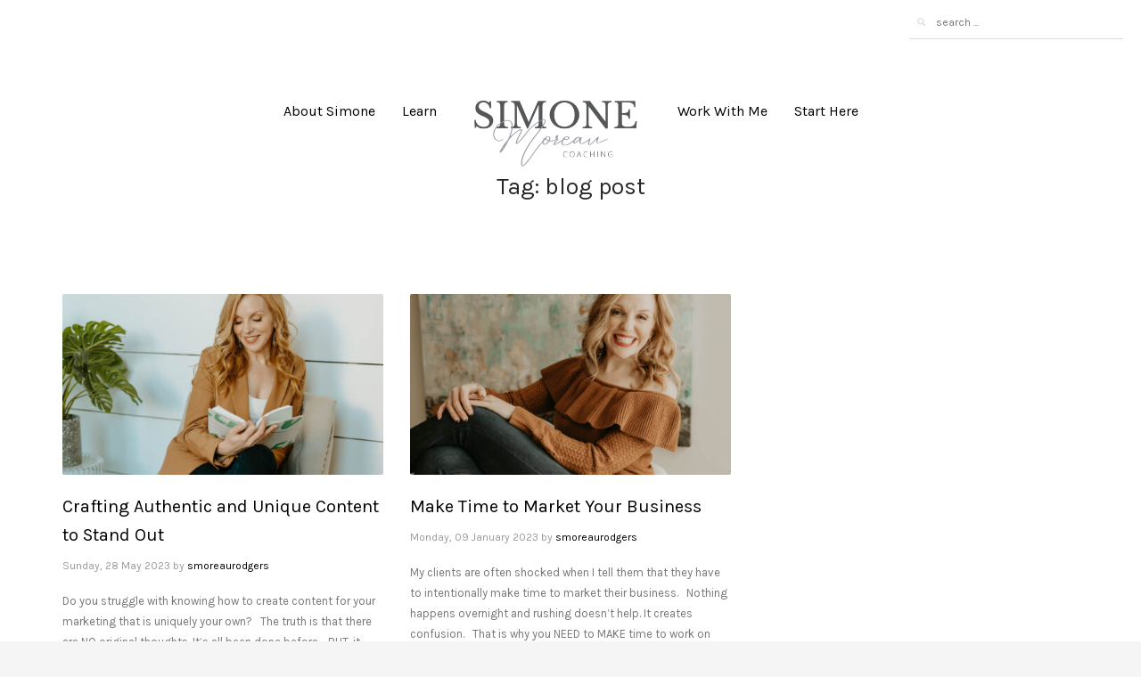

--- FILE ---
content_type: text/html; charset=UTF-8
request_url: https://simonemoreau.com/tag/blog-post/
body_size: 13872
content:
<!DOCTYPE html>
<html lang="en-US">
<head>
<meta charset="UTF-8"/>
<meta name="twitter:widgets:csp" content="on"/>
<link rel="profile" href="http://gmpg.org/xfn/11"/>
<link rel="pingback" href="https://simonemoreau.com/xmlrpc.php"/>

<meta name='robots' content='index, follow, max-image-preview:large, max-snippet:-1, max-video-preview:-1' />

	<!-- This site is optimized with the Yoast SEO plugin v22.6 - https://yoast.com/wordpress/plugins/seo/ -->
	<title>blog post Archives - Simone Moreau Coaching</title>
	<link rel="canonical" href="https://simonemoreau.com/tag/blog-post/" />
	<meta property="og:locale" content="en_US" />
	<meta property="og:type" content="article" />
	<meta property="og:title" content="blog post Archives - Simone Moreau Coaching" />
	<meta property="og:url" content="https://simonemoreau.com/tag/blog-post/" />
	<meta property="og:site_name" content="Simone Moreau Coaching" />
	<meta name="twitter:card" content="summary_large_image" />
	<script type="application/ld+json" class="yoast-schema-graph">{"@context":"https://schema.org","@graph":[{"@type":"CollectionPage","@id":"https://simonemoreau.com/tag/blog-post/","url":"https://simonemoreau.com/tag/blog-post/","name":"blog post Archives - Simone Moreau Coaching","isPartOf":{"@id":"https://simonemoreau.com/#website"},"primaryImageOfPage":{"@id":"https://simonemoreau.com/tag/blog-post/#primaryimage"},"image":{"@id":"https://simonemoreau.com/tag/blog-post/#primaryimage"},"thumbnailUrl":"https://simonemoreau.com/wp-content/uploads/2023/05/A00A8110simplyk-e1685312926116.jpg","breadcrumb":{"@id":"https://simonemoreau.com/tag/blog-post/#breadcrumb"},"inLanguage":"en-US"},{"@type":"ImageObject","inLanguage":"en-US","@id":"https://simonemoreau.com/tag/blog-post/#primaryimage","url":"https://simonemoreau.com/wp-content/uploads/2023/05/A00A8110simplyk-e1685312926116.jpg","contentUrl":"https://simonemoreau.com/wp-content/uploads/2023/05/A00A8110simplyk-e1685312926116.jpg","width":1067,"height":1012,"caption":"blog, content that is unique to you"},{"@type":"BreadcrumbList","@id":"https://simonemoreau.com/tag/blog-post/#breadcrumb","itemListElement":[{"@type":"ListItem","position":1,"name":"Home","item":"https://simonemoreau.com/"},{"@type":"ListItem","position":2,"name":"blog post"}]},{"@type":"WebSite","@id":"https://simonemoreau.com/#website","url":"https://simonemoreau.com/","name":"Simone Moreau Coaching","description":"Marketing for Solopreneurs","publisher":{"@id":"https://simonemoreau.com/#/schema/person/a304e1e67e44eb323bc4be3209995754"},"potentialAction":[{"@type":"SearchAction","target":{"@type":"EntryPoint","urlTemplate":"https://simonemoreau.com/?s={search_term_string}"},"query-input":"required name=search_term_string"}],"inLanguage":"en-US"},{"@type":["Person","Organization"],"@id":"https://simonemoreau.com/#/schema/person/a304e1e67e44eb323bc4be3209995754","name":"Simone","image":{"@type":"ImageObject","inLanguage":"en-US","@id":"https://simonemoreau.com/#/schema/person/image/","url":"https://simonemoreau.com/wp-content/uploads/2022/08/SMC-New-Logo-Colours-6.png","contentUrl":"https://simonemoreau.com/wp-content/uploads/2022/08/SMC-New-Logo-Colours-6.png","width":700,"height":700,"caption":"Simone"},"logo":{"@id":"https://simonemoreau.com/#/schema/person/image/"},"sameAs":["http://www.simonemoreau.com","https://www.facebook.com/search/top?q=simonemoreaucoaching","https://www.instagram.com/simonemoreaucoaching/"]}]}</script>
	<!-- / Yoast SEO plugin. -->


<link rel='dns-prefetch' href='//fonts.googleapis.com' />
<link rel="alternate" type="application/rss+xml" title="Simone Moreau Coaching &raquo; Feed" href="https://simonemoreau.com/feed/" />
<link rel="alternate" type="application/rss+xml" title="Simone Moreau Coaching &raquo; Comments Feed" href="https://simonemoreau.com/comments/feed/" />
<link rel="alternate" type="application/rss+xml" title="Simone Moreau Coaching &raquo; blog post Tag Feed" href="https://simonemoreau.com/tag/blog-post/feed/" />
		<!-- This site uses the Google Analytics by MonsterInsights plugin v9.11.0 - Using Analytics tracking - https://www.monsterinsights.com/ -->
							<script src="//www.googletagmanager.com/gtag/js?id=G-NQCK77Z6ZK"  data-cfasync="false" data-wpfc-render="false" type="text/javascript" async></script>
			<script data-cfasync="false" data-wpfc-render="false" type="text/javascript">
				var mi_version = '9.11.0';
				var mi_track_user = true;
				var mi_no_track_reason = '';
								var MonsterInsightsDefaultLocations = {"page_location":"https:\/\/simonemoreau.com\/tag\/blog-post\/"};
								if ( typeof MonsterInsightsPrivacyGuardFilter === 'function' ) {
					var MonsterInsightsLocations = (typeof MonsterInsightsExcludeQuery === 'object') ? MonsterInsightsPrivacyGuardFilter( MonsterInsightsExcludeQuery ) : MonsterInsightsPrivacyGuardFilter( MonsterInsightsDefaultLocations );
				} else {
					var MonsterInsightsLocations = (typeof MonsterInsightsExcludeQuery === 'object') ? MonsterInsightsExcludeQuery : MonsterInsightsDefaultLocations;
				}

								var disableStrs = [
										'ga-disable-G-NQCK77Z6ZK',
									];

				/* Function to detect opted out users */
				function __gtagTrackerIsOptedOut() {
					for (var index = 0; index < disableStrs.length; index++) {
						if (document.cookie.indexOf(disableStrs[index] + '=true') > -1) {
							return true;
						}
					}

					return false;
				}

				/* Disable tracking if the opt-out cookie exists. */
				if (__gtagTrackerIsOptedOut()) {
					for (var index = 0; index < disableStrs.length; index++) {
						window[disableStrs[index]] = true;
					}
				}

				/* Opt-out function */
				function __gtagTrackerOptout() {
					for (var index = 0; index < disableStrs.length; index++) {
						document.cookie = disableStrs[index] + '=true; expires=Thu, 31 Dec 2099 23:59:59 UTC; path=/';
						window[disableStrs[index]] = true;
					}
				}

				if ('undefined' === typeof gaOptout) {
					function gaOptout() {
						__gtagTrackerOptout();
					}
				}
								window.dataLayer = window.dataLayer || [];

				window.MonsterInsightsDualTracker = {
					helpers: {},
					trackers: {},
				};
				if (mi_track_user) {
					function __gtagDataLayer() {
						dataLayer.push(arguments);
					}

					function __gtagTracker(type, name, parameters) {
						if (!parameters) {
							parameters = {};
						}

						if (parameters.send_to) {
							__gtagDataLayer.apply(null, arguments);
							return;
						}

						if (type === 'event') {
														parameters.send_to = monsterinsights_frontend.v4_id;
							var hookName = name;
							if (typeof parameters['event_category'] !== 'undefined') {
								hookName = parameters['event_category'] + ':' + name;
							}

							if (typeof MonsterInsightsDualTracker.trackers[hookName] !== 'undefined') {
								MonsterInsightsDualTracker.trackers[hookName](parameters);
							} else {
								__gtagDataLayer('event', name, parameters);
							}
							
						} else {
							__gtagDataLayer.apply(null, arguments);
						}
					}

					__gtagTracker('js', new Date());
					__gtagTracker('set', {
						'developer_id.dZGIzZG': true,
											});
					if ( MonsterInsightsLocations.page_location ) {
						__gtagTracker('set', MonsterInsightsLocations);
					}
										__gtagTracker('config', 'G-NQCK77Z6ZK', {"forceSSL":"true","link_attribution":"true"} );
										window.gtag = __gtagTracker;										(function () {
						/* https://developers.google.com/analytics/devguides/collection/analyticsjs/ */
						/* ga and __gaTracker compatibility shim. */
						var noopfn = function () {
							return null;
						};
						var newtracker = function () {
							return new Tracker();
						};
						var Tracker = function () {
							return null;
						};
						var p = Tracker.prototype;
						p.get = noopfn;
						p.set = noopfn;
						p.send = function () {
							var args = Array.prototype.slice.call(arguments);
							args.unshift('send');
							__gaTracker.apply(null, args);
						};
						var __gaTracker = function () {
							var len = arguments.length;
							if (len === 0) {
								return;
							}
							var f = arguments[len - 1];
							if (typeof f !== 'object' || f === null || typeof f.hitCallback !== 'function') {
								if ('send' === arguments[0]) {
									var hitConverted, hitObject = false, action;
									if ('event' === arguments[1]) {
										if ('undefined' !== typeof arguments[3]) {
											hitObject = {
												'eventAction': arguments[3],
												'eventCategory': arguments[2],
												'eventLabel': arguments[4],
												'value': arguments[5] ? arguments[5] : 1,
											}
										}
									}
									if ('pageview' === arguments[1]) {
										if ('undefined' !== typeof arguments[2]) {
											hitObject = {
												'eventAction': 'page_view',
												'page_path': arguments[2],
											}
										}
									}
									if (typeof arguments[2] === 'object') {
										hitObject = arguments[2];
									}
									if (typeof arguments[5] === 'object') {
										Object.assign(hitObject, arguments[5]);
									}
									if ('undefined' !== typeof arguments[1].hitType) {
										hitObject = arguments[1];
										if ('pageview' === hitObject.hitType) {
											hitObject.eventAction = 'page_view';
										}
									}
									if (hitObject) {
										action = 'timing' === arguments[1].hitType ? 'timing_complete' : hitObject.eventAction;
										hitConverted = mapArgs(hitObject);
										__gtagTracker('event', action, hitConverted);
									}
								}
								return;
							}

							function mapArgs(args) {
								var arg, hit = {};
								var gaMap = {
									'eventCategory': 'event_category',
									'eventAction': 'event_action',
									'eventLabel': 'event_label',
									'eventValue': 'event_value',
									'nonInteraction': 'non_interaction',
									'timingCategory': 'event_category',
									'timingVar': 'name',
									'timingValue': 'value',
									'timingLabel': 'event_label',
									'page': 'page_path',
									'location': 'page_location',
									'title': 'page_title',
									'referrer' : 'page_referrer',
								};
								for (arg in args) {
																		if (!(!args.hasOwnProperty(arg) || !gaMap.hasOwnProperty(arg))) {
										hit[gaMap[arg]] = args[arg];
									} else {
										hit[arg] = args[arg];
									}
								}
								return hit;
							}

							try {
								f.hitCallback();
							} catch (ex) {
							}
						};
						__gaTracker.create = newtracker;
						__gaTracker.getByName = newtracker;
						__gaTracker.getAll = function () {
							return [];
						};
						__gaTracker.remove = noopfn;
						__gaTracker.loaded = true;
						window['__gaTracker'] = __gaTracker;
					})();
									} else {
										console.log("");
					(function () {
						function __gtagTracker() {
							return null;
						}

						window['__gtagTracker'] = __gtagTracker;
						window['gtag'] = __gtagTracker;
					})();
									}
			</script>
							<!-- / Google Analytics by MonsterInsights -->
		<script type="text/javascript">
window._wpemojiSettings = {"baseUrl":"https:\/\/s.w.org\/images\/core\/emoji\/14.0.0\/72x72\/","ext":".png","svgUrl":"https:\/\/s.w.org\/images\/core\/emoji\/14.0.0\/svg\/","svgExt":".svg","source":{"concatemoji":"https:\/\/simonemoreau.com\/wp-includes\/js\/wp-emoji-release.min.js?ver=6.3.7"}};
/*! This file is auto-generated */
!function(i,n){var o,s,e;function c(e){try{var t={supportTests:e,timestamp:(new Date).valueOf()};sessionStorage.setItem(o,JSON.stringify(t))}catch(e){}}function p(e,t,n){e.clearRect(0,0,e.canvas.width,e.canvas.height),e.fillText(t,0,0);var t=new Uint32Array(e.getImageData(0,0,e.canvas.width,e.canvas.height).data),r=(e.clearRect(0,0,e.canvas.width,e.canvas.height),e.fillText(n,0,0),new Uint32Array(e.getImageData(0,0,e.canvas.width,e.canvas.height).data));return t.every(function(e,t){return e===r[t]})}function u(e,t,n){switch(t){case"flag":return n(e,"\ud83c\udff3\ufe0f\u200d\u26a7\ufe0f","\ud83c\udff3\ufe0f\u200b\u26a7\ufe0f")?!1:!n(e,"\ud83c\uddfa\ud83c\uddf3","\ud83c\uddfa\u200b\ud83c\uddf3")&&!n(e,"\ud83c\udff4\udb40\udc67\udb40\udc62\udb40\udc65\udb40\udc6e\udb40\udc67\udb40\udc7f","\ud83c\udff4\u200b\udb40\udc67\u200b\udb40\udc62\u200b\udb40\udc65\u200b\udb40\udc6e\u200b\udb40\udc67\u200b\udb40\udc7f");case"emoji":return!n(e,"\ud83e\udef1\ud83c\udffb\u200d\ud83e\udef2\ud83c\udfff","\ud83e\udef1\ud83c\udffb\u200b\ud83e\udef2\ud83c\udfff")}return!1}function f(e,t,n){var r="undefined"!=typeof WorkerGlobalScope&&self instanceof WorkerGlobalScope?new OffscreenCanvas(300,150):i.createElement("canvas"),a=r.getContext("2d",{willReadFrequently:!0}),o=(a.textBaseline="top",a.font="600 32px Arial",{});return e.forEach(function(e){o[e]=t(a,e,n)}),o}function t(e){var t=i.createElement("script");t.src=e,t.defer=!0,i.head.appendChild(t)}"undefined"!=typeof Promise&&(o="wpEmojiSettingsSupports",s=["flag","emoji"],n.supports={everything:!0,everythingExceptFlag:!0},e=new Promise(function(e){i.addEventListener("DOMContentLoaded",e,{once:!0})}),new Promise(function(t){var n=function(){try{var e=JSON.parse(sessionStorage.getItem(o));if("object"==typeof e&&"number"==typeof e.timestamp&&(new Date).valueOf()<e.timestamp+604800&&"object"==typeof e.supportTests)return e.supportTests}catch(e){}return null}();if(!n){if("undefined"!=typeof Worker&&"undefined"!=typeof OffscreenCanvas&&"undefined"!=typeof URL&&URL.createObjectURL&&"undefined"!=typeof Blob)try{var e="postMessage("+f.toString()+"("+[JSON.stringify(s),u.toString(),p.toString()].join(",")+"));",r=new Blob([e],{type:"text/javascript"}),a=new Worker(URL.createObjectURL(r),{name:"wpTestEmojiSupports"});return void(a.onmessage=function(e){c(n=e.data),a.terminate(),t(n)})}catch(e){}c(n=f(s,u,p))}t(n)}).then(function(e){for(var t in e)n.supports[t]=e[t],n.supports.everything=n.supports.everything&&n.supports[t],"flag"!==t&&(n.supports.everythingExceptFlag=n.supports.everythingExceptFlag&&n.supports[t]);n.supports.everythingExceptFlag=n.supports.everythingExceptFlag&&!n.supports.flag,n.DOMReady=!1,n.readyCallback=function(){n.DOMReady=!0}}).then(function(){return e}).then(function(){var e;n.supports.everything||(n.readyCallback(),(e=n.source||{}).concatemoji?t(e.concatemoji):e.wpemoji&&e.twemoji&&(t(e.twemoji),t(e.wpemoji)))}))}((window,document),window._wpemojiSettings);
</script>
<style type="text/css">
img.wp-smiley,
img.emoji {
	display: inline !important;
	border: none !important;
	box-shadow: none !important;
	height: 1em !important;
	width: 1em !important;
	margin: 0 0.07em !important;
	vertical-align: -0.1em !important;
	background: none !important;
	padding: 0 !important;
}
</style>
	<link rel='stylesheet' id='zn_all_g_fonts-css' href='//fonts.googleapis.com/css?family=Karla%3Aregular%2Citalic%2C700%2C700italic&#038;ver=6.3.7' type='text/css' media='all' />
<link rel='stylesheet' id='wp-block-library-css' href='https://simonemoreau.com/wp-includes/css/dist/block-library/style.min.css?ver=6.3.7' type='text/css' media='all' />
<style id='classic-theme-styles-inline-css' type='text/css'>
/*! This file is auto-generated */
.wp-block-button__link{color:#fff;background-color:#32373c;border-radius:9999px;box-shadow:none;text-decoration:none;padding:calc(.667em + 2px) calc(1.333em + 2px);font-size:1.125em}.wp-block-file__button{background:#32373c;color:#fff;text-decoration:none}
</style>
<style id='global-styles-inline-css' type='text/css'>
body{--wp--preset--color--black: #000000;--wp--preset--color--cyan-bluish-gray: #abb8c3;--wp--preset--color--white: #ffffff;--wp--preset--color--pale-pink: #f78da7;--wp--preset--color--vivid-red: #cf2e2e;--wp--preset--color--luminous-vivid-orange: #ff6900;--wp--preset--color--luminous-vivid-amber: #fcb900;--wp--preset--color--light-green-cyan: #7bdcb5;--wp--preset--color--vivid-green-cyan: #00d084;--wp--preset--color--pale-cyan-blue: #8ed1fc;--wp--preset--color--vivid-cyan-blue: #0693e3;--wp--preset--color--vivid-purple: #9b51e0;--wp--preset--gradient--vivid-cyan-blue-to-vivid-purple: linear-gradient(135deg,rgba(6,147,227,1) 0%,rgb(155,81,224) 100%);--wp--preset--gradient--light-green-cyan-to-vivid-green-cyan: linear-gradient(135deg,rgb(122,220,180) 0%,rgb(0,208,130) 100%);--wp--preset--gradient--luminous-vivid-amber-to-luminous-vivid-orange: linear-gradient(135deg,rgba(252,185,0,1) 0%,rgba(255,105,0,1) 100%);--wp--preset--gradient--luminous-vivid-orange-to-vivid-red: linear-gradient(135deg,rgba(255,105,0,1) 0%,rgb(207,46,46) 100%);--wp--preset--gradient--very-light-gray-to-cyan-bluish-gray: linear-gradient(135deg,rgb(238,238,238) 0%,rgb(169,184,195) 100%);--wp--preset--gradient--cool-to-warm-spectrum: linear-gradient(135deg,rgb(74,234,220) 0%,rgb(151,120,209) 20%,rgb(207,42,186) 40%,rgb(238,44,130) 60%,rgb(251,105,98) 80%,rgb(254,248,76) 100%);--wp--preset--gradient--blush-light-purple: linear-gradient(135deg,rgb(255,206,236) 0%,rgb(152,150,240) 100%);--wp--preset--gradient--blush-bordeaux: linear-gradient(135deg,rgb(254,205,165) 0%,rgb(254,45,45) 50%,rgb(107,0,62) 100%);--wp--preset--gradient--luminous-dusk: linear-gradient(135deg,rgb(255,203,112) 0%,rgb(199,81,192) 50%,rgb(65,88,208) 100%);--wp--preset--gradient--pale-ocean: linear-gradient(135deg,rgb(255,245,203) 0%,rgb(182,227,212) 50%,rgb(51,167,181) 100%);--wp--preset--gradient--electric-grass: linear-gradient(135deg,rgb(202,248,128) 0%,rgb(113,206,126) 100%);--wp--preset--gradient--midnight: linear-gradient(135deg,rgb(2,3,129) 0%,rgb(40,116,252) 100%);--wp--preset--font-size--small: 13px;--wp--preset--font-size--medium: 20px;--wp--preset--font-size--large: 36px;--wp--preset--font-size--x-large: 42px;--wp--preset--spacing--20: 0.44rem;--wp--preset--spacing--30: 0.67rem;--wp--preset--spacing--40: 1rem;--wp--preset--spacing--50: 1.5rem;--wp--preset--spacing--60: 2.25rem;--wp--preset--spacing--70: 3.38rem;--wp--preset--spacing--80: 5.06rem;--wp--preset--shadow--natural: 6px 6px 9px rgba(0, 0, 0, 0.2);--wp--preset--shadow--deep: 12px 12px 50px rgba(0, 0, 0, 0.4);--wp--preset--shadow--sharp: 6px 6px 0px rgba(0, 0, 0, 0.2);--wp--preset--shadow--outlined: 6px 6px 0px -3px rgba(255, 255, 255, 1), 6px 6px rgba(0, 0, 0, 1);--wp--preset--shadow--crisp: 6px 6px 0px rgba(0, 0, 0, 1);}:where(.is-layout-flex){gap: 0.5em;}:where(.is-layout-grid){gap: 0.5em;}body .is-layout-flow > .alignleft{float: left;margin-inline-start: 0;margin-inline-end: 2em;}body .is-layout-flow > .alignright{float: right;margin-inline-start: 2em;margin-inline-end: 0;}body .is-layout-flow > .aligncenter{margin-left: auto !important;margin-right: auto !important;}body .is-layout-constrained > .alignleft{float: left;margin-inline-start: 0;margin-inline-end: 2em;}body .is-layout-constrained > .alignright{float: right;margin-inline-start: 2em;margin-inline-end: 0;}body .is-layout-constrained > .aligncenter{margin-left: auto !important;margin-right: auto !important;}body .is-layout-constrained > :where(:not(.alignleft):not(.alignright):not(.alignfull)){max-width: var(--wp--style--global--content-size);margin-left: auto !important;margin-right: auto !important;}body .is-layout-constrained > .alignwide{max-width: var(--wp--style--global--wide-size);}body .is-layout-flex{display: flex;}body .is-layout-flex{flex-wrap: wrap;align-items: center;}body .is-layout-flex > *{margin: 0;}body .is-layout-grid{display: grid;}body .is-layout-grid > *{margin: 0;}:where(.wp-block-columns.is-layout-flex){gap: 2em;}:where(.wp-block-columns.is-layout-grid){gap: 2em;}:where(.wp-block-post-template.is-layout-flex){gap: 1.25em;}:where(.wp-block-post-template.is-layout-grid){gap: 1.25em;}.has-black-color{color: var(--wp--preset--color--black) !important;}.has-cyan-bluish-gray-color{color: var(--wp--preset--color--cyan-bluish-gray) !important;}.has-white-color{color: var(--wp--preset--color--white) !important;}.has-pale-pink-color{color: var(--wp--preset--color--pale-pink) !important;}.has-vivid-red-color{color: var(--wp--preset--color--vivid-red) !important;}.has-luminous-vivid-orange-color{color: var(--wp--preset--color--luminous-vivid-orange) !important;}.has-luminous-vivid-amber-color{color: var(--wp--preset--color--luminous-vivid-amber) !important;}.has-light-green-cyan-color{color: var(--wp--preset--color--light-green-cyan) !important;}.has-vivid-green-cyan-color{color: var(--wp--preset--color--vivid-green-cyan) !important;}.has-pale-cyan-blue-color{color: var(--wp--preset--color--pale-cyan-blue) !important;}.has-vivid-cyan-blue-color{color: var(--wp--preset--color--vivid-cyan-blue) !important;}.has-vivid-purple-color{color: var(--wp--preset--color--vivid-purple) !important;}.has-black-background-color{background-color: var(--wp--preset--color--black) !important;}.has-cyan-bluish-gray-background-color{background-color: var(--wp--preset--color--cyan-bluish-gray) !important;}.has-white-background-color{background-color: var(--wp--preset--color--white) !important;}.has-pale-pink-background-color{background-color: var(--wp--preset--color--pale-pink) !important;}.has-vivid-red-background-color{background-color: var(--wp--preset--color--vivid-red) !important;}.has-luminous-vivid-orange-background-color{background-color: var(--wp--preset--color--luminous-vivid-orange) !important;}.has-luminous-vivid-amber-background-color{background-color: var(--wp--preset--color--luminous-vivid-amber) !important;}.has-light-green-cyan-background-color{background-color: var(--wp--preset--color--light-green-cyan) !important;}.has-vivid-green-cyan-background-color{background-color: var(--wp--preset--color--vivid-green-cyan) !important;}.has-pale-cyan-blue-background-color{background-color: var(--wp--preset--color--pale-cyan-blue) !important;}.has-vivid-cyan-blue-background-color{background-color: var(--wp--preset--color--vivid-cyan-blue) !important;}.has-vivid-purple-background-color{background-color: var(--wp--preset--color--vivid-purple) !important;}.has-black-border-color{border-color: var(--wp--preset--color--black) !important;}.has-cyan-bluish-gray-border-color{border-color: var(--wp--preset--color--cyan-bluish-gray) !important;}.has-white-border-color{border-color: var(--wp--preset--color--white) !important;}.has-pale-pink-border-color{border-color: var(--wp--preset--color--pale-pink) !important;}.has-vivid-red-border-color{border-color: var(--wp--preset--color--vivid-red) !important;}.has-luminous-vivid-orange-border-color{border-color: var(--wp--preset--color--luminous-vivid-orange) !important;}.has-luminous-vivid-amber-border-color{border-color: var(--wp--preset--color--luminous-vivid-amber) !important;}.has-light-green-cyan-border-color{border-color: var(--wp--preset--color--light-green-cyan) !important;}.has-vivid-green-cyan-border-color{border-color: var(--wp--preset--color--vivid-green-cyan) !important;}.has-pale-cyan-blue-border-color{border-color: var(--wp--preset--color--pale-cyan-blue) !important;}.has-vivid-cyan-blue-border-color{border-color: var(--wp--preset--color--vivid-cyan-blue) !important;}.has-vivid-purple-border-color{border-color: var(--wp--preset--color--vivid-purple) !important;}.has-vivid-cyan-blue-to-vivid-purple-gradient-background{background: var(--wp--preset--gradient--vivid-cyan-blue-to-vivid-purple) !important;}.has-light-green-cyan-to-vivid-green-cyan-gradient-background{background: var(--wp--preset--gradient--light-green-cyan-to-vivid-green-cyan) !important;}.has-luminous-vivid-amber-to-luminous-vivid-orange-gradient-background{background: var(--wp--preset--gradient--luminous-vivid-amber-to-luminous-vivid-orange) !important;}.has-luminous-vivid-orange-to-vivid-red-gradient-background{background: var(--wp--preset--gradient--luminous-vivid-orange-to-vivid-red) !important;}.has-very-light-gray-to-cyan-bluish-gray-gradient-background{background: var(--wp--preset--gradient--very-light-gray-to-cyan-bluish-gray) !important;}.has-cool-to-warm-spectrum-gradient-background{background: var(--wp--preset--gradient--cool-to-warm-spectrum) !important;}.has-blush-light-purple-gradient-background{background: var(--wp--preset--gradient--blush-light-purple) !important;}.has-blush-bordeaux-gradient-background{background: var(--wp--preset--gradient--blush-bordeaux) !important;}.has-luminous-dusk-gradient-background{background: var(--wp--preset--gradient--luminous-dusk) !important;}.has-pale-ocean-gradient-background{background: var(--wp--preset--gradient--pale-ocean) !important;}.has-electric-grass-gradient-background{background: var(--wp--preset--gradient--electric-grass) !important;}.has-midnight-gradient-background{background: var(--wp--preset--gradient--midnight) !important;}.has-small-font-size{font-size: var(--wp--preset--font-size--small) !important;}.has-medium-font-size{font-size: var(--wp--preset--font-size--medium) !important;}.has-large-font-size{font-size: var(--wp--preset--font-size--large) !important;}.has-x-large-font-size{font-size: var(--wp--preset--font-size--x-large) !important;}
.wp-block-navigation a:where(:not(.wp-element-button)){color: inherit;}
:where(.wp-block-post-template.is-layout-flex){gap: 1.25em;}:where(.wp-block-post-template.is-layout-grid){gap: 1.25em;}
:where(.wp-block-columns.is-layout-flex){gap: 2em;}:where(.wp-block-columns.is-layout-grid){gap: 2em;}
.wp-block-pullquote{font-size: 1.5em;line-height: 1.6;}
</style>
<link rel='stylesheet' id='hg-mailchimp-styles-css' href='https://simonemoreau.com/wp-content/plugins/hogash-mailchimp/assets/css/hg-mailchimp.css?ver=1.0.0' type='text/css' media='all' />
<link rel='stylesheet' id='kallyas-styles-css' href='https://simonemoreau.com/wp-content/themes/kallyas/style.css?ver=4.17.2' type='text/css' media='all' />
<link rel='stylesheet' id='th-bootstrap-styles-css' href='https://simonemoreau.com/wp-content/themes/kallyas/css/bootstrap.min.css?ver=4.17.2' type='text/css' media='all' />
<link rel='stylesheet' id='th-theme-template-styles-css' href='https://simonemoreau.com/wp-content/themes/kallyas/css/template.min.css?ver=4.17.2' type='text/css' media='all' />
<link rel='stylesheet' id='zion-frontend-css' href='https://simonemoreau.com/wp-content/themes/kallyas/framework/zion-builder/assets/css/znb_frontend.css?ver=1.0.26' type='text/css' media='all' />
<link rel='stylesheet' id='1098-smart-layout.css-css' href='//simonemoreau.com/wp-content/uploads/zion-builder/cache/1098-smart-layout.css?ver=a7f2911ece29dea99d4b14282b27a71d' type='text/css' media='all' />
<link rel='stylesheet' id='kallyas-addon-nav-overlay-css-css' href='https://simonemoreau.com/wp-content/plugins/kallyas-addon-nav-overlay/assets/styles.min.css?ver=1.0.10' type='text/css' media='all' />
<link rel='stylesheet' id='th-theme-print-stylesheet-css' href='https://simonemoreau.com/wp-content/themes/kallyas/css/print.css?ver=4.17.2' type='text/css' media='print' />
<link rel='stylesheet' id='th-theme-options-styles-css' href='//simonemoreau.com/wp-content/uploads/zn_dynamic.css?ver=1684967525' type='text/css' media='all' />
<script type='text/javascript' src='https://simonemoreau.com/wp-content/plugins/google-analytics-for-wordpress/assets/js/frontend-gtag.min.js?ver=9.11.0' id='monsterinsights-frontend-script-js' async data-wp-strategy='async'></script>
<script data-cfasync="false" data-wpfc-render="false" type="text/javascript" id='monsterinsights-frontend-script-js-extra'>/* <![CDATA[ */
var monsterinsights_frontend = {"js_events_tracking":"true","download_extensions":"doc,pdf,ppt,zip,xls,docx,pptx,xlsx","inbound_paths":"[]","home_url":"https:\/\/simonemoreau.com","hash_tracking":"false","v4_id":"G-NQCK77Z6ZK"};/* ]]> */
</script>
<script type='text/javascript' src='https://simonemoreau.com/wp-includes/js/jquery/jquery.min.js?ver=3.7.0' id='jquery-core-js'></script>
<script type='text/javascript' src='https://simonemoreau.com/wp-includes/js/jquery/jquery-migrate.min.js?ver=3.4.1' id='jquery-migrate-js'></script>
<link rel="https://api.w.org/" href="https://simonemoreau.com/wp-json/" /><link rel="alternate" type="application/json" href="https://simonemoreau.com/wp-json/wp/v2/tags/602" /><link rel="EditURI" type="application/rsd+xml" title="RSD" href="https://simonemoreau.com/xmlrpc.php?rsd" />
<meta name="generator" content="WordPress 6.3.7" />
		<meta name="theme-color"
			  content="#c3a376">
				<meta name="viewport" content="width=device-width, initial-scale=1, maximum-scale=1"/>
		
		<!--[if lte IE 8]>
		<script type="text/javascript">
			var $buoop = {
				vs: {i: 10, f: 25, o: 12.1, s: 7, n: 9}
			};

			$buoop.ol = window.onload;

			window.onload = function () {
				try {
					if ($buoop.ol) {
						$buoop.ol()
					}
				}
				catch (e) {
				}

				var e = document.createElement("script");
				e.setAttribute("type", "text/javascript");
				e.setAttribute("src", "https://browser-update.org/update.js");
				document.body.appendChild(e);
			};
		</script>
		<![endif]-->

		<!-- for IE6-8 support of HTML5 elements -->
		<!--[if lt IE 9]>
		<script src="//html5shim.googlecode.com/svn/trunk/html5.js"></script>
		<![endif]-->
		
	<!-- Fallback for animating in viewport -->
	<noscript>
		<style type="text/css" media="screen">
			.zn-animateInViewport {visibility: visible;}
		</style>
	</noscript>
	<style type="text/css">.recentcomments a{display:inline !important;padding:0 !important;margin:0 !important;}</style><link rel="icon" href="https://simonemoreau.com/wp-content/uploads/2022/08/cropped-SMC-Sub-Logo-New-Colour-5-32x32.png" sizes="32x32" />
<link rel="icon" href="https://simonemoreau.com/wp-content/uploads/2022/08/cropped-SMC-Sub-Logo-New-Colour-5-192x192.png" sizes="192x192" />
<link rel="apple-touch-icon" href="https://simonemoreau.com/wp-content/uploads/2022/08/cropped-SMC-Sub-Logo-New-Colour-5-180x180.png" />
<meta name="msapplication-TileImage" content="https://simonemoreau.com/wp-content/uploads/2022/08/cropped-SMC-Sub-Logo-New-Colour-5-270x270.png" />
</head>

<body  class="archive tag tag-blog-post tag-602 kl-skin--light" itemscope="itemscope" itemtype="https://schema.org/WebPage" >


<div id="page-loading" class="kl-pageLoading--yes_img"><div class="preloader-img"><img src="https://simonemoreau.com/wp-content/uploads/2022/08/SMC-Sub-Logo-New-Colour-5.png"></div></div><div class="login_register_stuff"></div><!-- end login register stuff -->		<div id="fb-root"></div>
		<script>(function (d, s, id) {
			var js, fjs = d.getElementsByTagName(s)[0];
			if (d.getElementById(id)) {return;}
			js = d.createElement(s); js.id = id;
			js.src = "https://connect.facebook.net/en_US/sdk.js#xfbml=1&version=v3.0";
			fjs.parentNode.insertBefore(js, fjs);
		}(document, 'script', 'facebook-jssdk'));</script>
		
<div id="zn-nav-overlay" class="znNavOvr znNavOvr--layoutS1 znNavOvr--animation3 znNavOvr--theme-light">

	<div class="znNavOvr-inner is-empty">

		<div class="znNavOvr-menuWrapper"></div>
	</div>

	<a href="#" class="znNavOvr-close znNavOvr-close--trSmall" id="znNavOvr-close">
		<span></span>
		<svg x="0px" y="0px" width="54px" height="54px" viewBox="0 0 54 54">
			<circle fill="transparent" stroke="#656e79" stroke-width="1" cx="27" cy="27" r="25" stroke-dasharray="157 157" stroke-dashoffset="157"></circle>
		</svg>
	</a>
</div>

<div id="page_wrapper">

<header id="header" class="site-header  style13    header--no-stick  sticky-resize headerstyle--image_color site-header--relative nav-th--light kl-center-menu sheader-sh--dark"  data-original-sticky-textscheme="sh--dark"  role="banner" itemscope="itemscope" itemtype="https://schema.org/WPHeader" >
		<div class="site-header-wrapper sticky-top-area">

		<div class="site-header-top-wrapper topbar-style--default  sh--dark">

			<div class="siteheader-container topbar-full">

				

	
	<div class="fxb-row site-header-row site-header-top ">

		<div class='fxb-col fxb fxb-start-x fxb-center-y fxb-basis-auto site-header-col-left site-header-top-left'>
								</div>

		<div class='fxb-col fxb fxb-end-x fxb-center-y fxb-basis-auto site-header-col-right site-header-top-right'>
						
		<div id="search" class="sh-component header-search headsearch--bord">

			<a href="#" class="searchBtn header-search-button">
				<span class="glyphicon glyphicon-search kl-icon-white"></span>
			</a>

			<div class="search-container header-search-container">
				
<form id="searchform" class="gensearch__form" action="https://simonemoreau.com/" method="get">
	<input id="s" name="s" value="" class="inputbox gensearch__input" type="text" placeholder="SEARCH ..." />
	<button type="submit" id="searchsubmit" value="go" class="gensearch__submit glyphicon glyphicon-search"></button>
	</form>			</div>
		</div>

				</div>

	</div><!-- /.site-header-top -->

	

			</div>
		</div><!-- /.site-header-top-wrapper -->

		<div class="kl-top-header site-header-main-wrapper clearfix   header-no-bottom fxb-sm-wrap sh--dark">

			<div class="container siteheader-container ">

				<div class='fxb-col fxb-basis-auto'>

					

<div class="fxb-row site-header-row site-header-main ">

	<div class='fxb-col fxb fxb-start-x fxb-center-y fxb-basis-auto fxb-grow-0  site-header-col-left site-header-main-left'>
			</div>

	<div class='fxb-col fxb fxb-center-x fxb-center-y fxb-basis-auto site-header-col-center site-header-main-center'>
				<div id="logo-container" class="logo-container  hasHoverMe logosize--no zn-original-logo">
			<!-- Logo -->
			<h3 class='site-logo logo ' id='logo'><a href='https://simonemoreau.com/' class='site-logo-anch'><img class="logo-img site-logo-img" src="https://simonemoreau.com/wp-content/uploads/2022/08/SMC-New-Logo-Colours-6.png" width="200" height="200"  alt="Simone Moreau Coaching" title="Marketing for Solopreneurs" data-mobile-logo="https://simonemoreau.com/wp-content/uploads/2022/08/SMC-New-Logo-Colours-6.png" /></a></h3>			<!-- InfoCard -->
					</div>

				<div class="sh-component main-menu-wrapper" role="navigation" itemscope="itemscope" itemtype="https://schema.org/SiteNavigationElement" >

					<div class="zn-res-menuwrapper">
			<a href="#" class="zn-res-trigger zn-menuBurger zn-menuBurger--1--s zn-menuBurger--anim2 " id="zn-res-trigger">
				<span></span>
				<span></span>
				<span></span>
			</a>
		</div><!-- end responsive menu -->
		<div id="main-menu" class="main-nav mainnav--overlay mainnav--active-text mainnav--pointer-dash nav-mm--light zn_mega_wrapper "><ul id="menu-new-main-nav" class="main-menu main-menu-nav zn_mega_menu "><li id="menu-item-2059" class="main-menu-item menu-item menu-item-type-post_type menu-item-object-page menu-item-2059  main-menu-item-top  menu-item-even menu-item-depth-0"><a href="https://simonemoreau.com/about-simone/" class=" main-menu-link main-menu-link-top"><span>About Simone</span></a></li>
<li id="menu-item-1219" class="main-menu-item menu-item menu-item-type-custom menu-item-object-custom menu-item-has-children menu-item-1219  main-menu-item-top  menu-item-even menu-item-depth-0"><a href="#" class=" main-menu-link main-menu-link-top"><span>Learn</span></a>
<ul class="sub-menu clearfix">
	<li id="menu-item-1216" class="main-menu-item menu-item menu-item-type-post_type menu-item-object-page current_page_parent menu-item-1216  main-menu-item-sub  menu-item-odd menu-item-depth-1"><a href="https://simonemoreau.com/blog/" class=" main-menu-link main-menu-link-sub"><span>Blog</span></a></li>
	<li id="menu-item-1217" class="main-menu-item menu-item menu-item-type-custom menu-item-object-custom menu-item-1217  main-menu-item-sub  menu-item-odd menu-item-depth-1"><a href="https://www.facebook.com/groups/461661715613608" class=" main-menu-link main-menu-link-sub"><span>Facebook Group</span></a></li>
</ul>
</li>
<li id="menu-item-1717" class="main-menu-item menu-item menu-item-type-custom menu-item-object-custom menu-item-has-children menu-item-1717  main-menu-item-top  menu-item-even menu-item-depth-0"><a href="#" class=" main-menu-link main-menu-link-top"><span>Work With Me</span></a>
<ul class="sub-menu clearfix">
	<li id="menu-item-2050" class="main-menu-item menu-item menu-item-type-post_type menu-item-object-page menu-item-2050  main-menu-item-sub  menu-item-odd menu-item-depth-1"><a href="https://simonemoreau.com/11-private-coaching/" class=" main-menu-link main-menu-link-sub"><span>1:1 Private Coaching</span></a></li>
	<li id="menu-item-1718" class="main-menu-item menu-item menu-item-type-post_type menu-item-object-page menu-item-1718  main-menu-item-sub  menu-item-odd menu-item-depth-1"><a href="https://simonemoreau.com/group-coaching/" class=" main-menu-link main-menu-link-sub"><span>Elevate Marketing Mastermind</span></a></li>
</ul>
</li>
<li id="menu-item-1211" class="main-menu-item menu-item menu-item-type-post_type menu-item-object-page menu-item-1211  main-menu-item-top  menu-item-even menu-item-depth-0"><a href="https://simonemoreau.com/contact-page/" class=" main-menu-link main-menu-link-top"><span>Start Here</span></a></li>
</ul></div>		</div>
		<!-- end main_menu -->
			</div>

	<div class='fxb-col fxb fxb-end-x fxb-center-y fxb-basis-auto fxb-grow-0  site-header-col-right site-header-main-right'>

		<div class='fxb-col fxb fxb-end-x fxb-center-y fxb-basis-auto fxb-grow-0  site-header-main-right-top'>
								</div>

		
	</div>

</div><!-- /.site-header-main -->


				</div>

							</div><!-- /.siteheader-container -->

		</div><!-- /.site-header-main-wrapper -->

		

	</div><!-- /.site-header-wrapper -->
	</header>
<div id="page_header" class="page-subheader page-subheader--auto page-subheader--inherit-hp zn_def_header_style  psubhead-stheader--relative sh-titles--center sh-tcolor--dark">

    <div class="bgback"></div>

    
    <div class="th-sparkles"></div>

    <!-- DEFAULT HEADER STYLE -->
    <div class="ph-content-wrap">
        <div class="ph-content-v-center">
            <div>
                <div class="container">
                    <div class="row">
                        
                                                <div class="col-sm-12">
                            <div class="subheader-titles">
                                <h2 class="subheader-maintitle" itemprop="headline" >Tag: blog post</h2>                            </div>
                        </div>
                                            </div>
                    <!-- end row -->
                </div>
            </div>
        </div>
    </div>
    <div class="zn_header_bottom_style"></div></div>
<section id="content" class="site-content" >
	<div class="container">
		<div class="row">

			<div id="th-content-archive" class="col-md-12"  role="main" itemprop="mainContentOfPage" >

					<div class="itemListView clearfix eBlog kl-blog kl-blog-list-wrapper kl-blog--style-light" itemscope="itemscope" itemtype="https://schema.org/Blog" >

        
		<div class='itemList zn_blog_columns kl-blog--columns kl-cols-3 row ' data-kl-isotope='[]'>                    <div class="col-sm-6 col-lg-4 blog-isotope-item kl-blog-column">
                        <div class="itemContainer kl-blog-item-container zn_columns zn_columns3 blog-post post-1539 post type-post status-publish format-standard has-post-thumbnail hentry category-blog-post category-content-creation category-marketing-rules category-uncategorized tag-blog tag-blog-post tag-coaching-blog tag-create-content tag-life-coaching tag-marketing-blog tag-marketing-content tag-personality tag-unique-viewpoint tag-uniquely-your-own tag-uniquely-yours tag-viewpoint">

                            
                                <div class="itemThumbnail kl-blog-item-thumbnail">
        <div class="zn_post_image kl-blog-post-image"><a href="https://simonemoreau.com/2023/05/28/content-that-is-unique-to-you/" class="kl-blog-post-image-link hoverBorder pull-left"><img class="zn_post_thumbnail kl-blog-post-thumbnail" src="https://simonemoreau.com/wp-content/uploads/2023/05/A00A8110simplyk-e1685312926116-460x260_c.jpg" width="460" height="260" alt="blog, content that is unique to you" title="simone brand 2023" /></a></div>        <div class="overlay kl-blog-item-overlay">
            <div class="overlay__inner kl-blog-item-overlay-inner">
                <a href="https://simonemoreau.com/2023/05/28/content-that-is-unique-to-you/" class="readMore kl-blog-item-overlay-more" title="Crafting Authentic and Unique Content to Stand Out" data-readmore="Read More"></a>
            </div>
        </div>
    </div>
    
<div class="itemHeader kl-blog-item-header">
	<h3 class="itemTitle kl-blog-item-title" itemprop="headline" ><a href="https://simonemoreau.com/2023/05/28/content-that-is-unique-to-you/" rel="bookmark">Crafting Authentic and Unique Content to Stand Out</a></h3>	<div class="post_details kl-blog-item-details kl-font-alt">
		<span class="catItemDateCreated kl-blog-item-date updated" itemprop="datePublished" >Sunday, 28 May 2023</span>
		<span class="catItemAuthor kl-blog-item-author" itemprop="author" itemscope="itemscope" itemtype="https://schema.org/Person" >by <a href="https://simonemoreau.com/author/smoreaurodgers/" title="Posts by smoreaurodgers" rel="author">smoreaurodgers</a></span>
	</div>
	<!-- end post details -->
</div>

                            
                                <div class="itemBody kl-blog-item-body" itemprop="text" >
        <div class="itemIntroText kl-blog-item-content">
            Do you struggle with knowing how to create content for your marketing that is uniquely your own? &nbsp; The truth is that there are NO original thoughts. It’s all been done before. &nbsp; BUT, it hasn’t been thought of or said the way that YOU would say it. &nbsp; Yes. That&#8217;s right. It’s never been        </div>
        <!-- end Item Intro Text -->
        <div class="clearfix"></div>
    </div>
    <!-- end Item BODY -->


<ul class="itemLinks kl-blog-item-links kl-font-alt clearfix">
    <li class="itemCategory kl-blog-item-category">
        <span class="kl-blog-item-category-icon" data-zniconfam='glyphicons_halflingsregular' data-zn_icon="&#xe117;"></span>
        <span class="kl-blog-item-category-text">Published in</span>
        <a href="https://simonemoreau.com/category/blog-post/" rel="category tag">Blog Post</a>, <a href="https://simonemoreau.com/category/content-creation/" rel="category tag">Content Creation</a>, <a href="https://simonemoreau.com/category/marketing-rules/" rel="category tag">Marketing rules</a>, <a href="https://simonemoreau.com/category/uncategorized/" rel="category tag">Uncategorized</a>    </li>
</ul>
                            <!-- item links -->
                            <div class="clearfix"></div>

                                <div class="itemTagsBlock kl-blog-item-tags kl-font-alt">
        <span class="kl-blog-item-tags-icon" data-zniconfam='glyphicons_halflingsregular' data-zn_icon="&#xe042;"></span>
        <span class="kl-blog-item-tags-text">Tagged under:</span>
        <a class="kl-blog-tag" href="https://simonemoreau.com/tag/blog/" rel="tag">blog</a>, <a class="kl-blog-tag" href="https://simonemoreau.com/tag/blog-post/" rel="tag">blog post</a>, <a class="kl-blog-tag" href="https://simonemoreau.com/tag/coaching-blog/" rel="tag">coaching blog</a>, <a class="kl-blog-tag" href="https://simonemoreau.com/tag/create-content/" rel="tag">Create content</a>, <a class="kl-blog-tag" href="https://simonemoreau.com/tag/life-coaching/" rel="tag">life coaching</a>, <a class="kl-blog-tag" href="https://simonemoreau.com/tag/marketing-blog/" rel="tag">marketing blog</a>, <a class="kl-blog-tag" href="https://simonemoreau.com/tag/marketing-content/" rel="tag">marketing content</a>, <a class="kl-blog-tag" href="https://simonemoreau.com/tag/personality/" rel="tag">personality</a>, <a class="kl-blog-tag" href="https://simonemoreau.com/tag/unique-viewpoint/" rel="tag">unique viewpoint.</a>, <a class="kl-blog-tag" href="https://simonemoreau.com/tag/uniquely-your-own/" rel="tag">uniquely your own</a>, <a class="kl-blog-tag" href="https://simonemoreau.com/tag/uniquely-yours/" rel="tag">uniquely yours</a>, <a class="kl-blog-tag" href="https://simonemoreau.com/tag/viewpoint/" rel="tag">viewpoint</a>        <div class="clearfix"></div>
    </div><!-- end tags blocks -->

                            
                        </div><!-- end Blog Item -->
                    </div>
					                    <div class="col-sm-6 col-lg-4 blog-isotope-item kl-blog-column">
                        <div class="itemContainer kl-blog-item-container zn_columns zn_columns3 blog-post post-1420 post type-post status-publish format-standard has-post-thumbnail hentry category-blog-post category-marketing category-marketing-rules category-uncategorized tag-aligned-marketing tag-blog tag-blog-post tag-business tag-business-tips tag-businesscoach tag-businessmarketing tag-create-time tag-ideal-clients tag-marketing tag-marketing-blog tag-marketing-coach">

                            
                                <div class="itemThumbnail kl-blog-item-thumbnail">
        <div class="zn_post_image kl-blog-post-image"><a href="https://simonemoreau.com/2023/01/09/make-time-to-market-your-business/" class="kl-blog-post-image-link hoverBorder pull-left"><img class="zn_post_thumbnail kl-blog-post-thumbnail" src="https://simonemoreau.com/wp-content/uploads/2023/01/A00A2256simplyk1-scaled-e1673287245475-460x260_c.jpg" width="460" height="260" alt="" title="A00A2256simplyk1" /></a></div>        <div class="overlay kl-blog-item-overlay">
            <div class="overlay__inner kl-blog-item-overlay-inner">
                <a href="https://simonemoreau.com/2023/01/09/make-time-to-market-your-business/" class="readMore kl-blog-item-overlay-more" title="Make Time to Market Your Business" data-readmore="Read More"></a>
            </div>
        </div>
    </div>
    
<div class="itemHeader kl-blog-item-header">
	<h3 class="itemTitle kl-blog-item-title" itemprop="headline" ><a href="https://simonemoreau.com/2023/01/09/make-time-to-market-your-business/" rel="bookmark">Make Time to Market Your Business</a></h3>	<div class="post_details kl-blog-item-details kl-font-alt">
		<span class="catItemDateCreated kl-blog-item-date updated" itemprop="datePublished" >Monday, 09 January 2023</span>
		<span class="catItemAuthor kl-blog-item-author" itemprop="author" itemscope="itemscope" itemtype="https://schema.org/Person" >by <a href="https://simonemoreau.com/author/smoreaurodgers/" title="Posts by smoreaurodgers" rel="author">smoreaurodgers</a></span>
	</div>
	<!-- end post details -->
</div>

                            
                                <div class="itemBody kl-blog-item-body" itemprop="text" >
        <div class="itemIntroText kl-blog-item-content">
            My clients are often shocked when I tell them that they have to intentionally make time to market their business. &nbsp; Nothing happens overnight and rushing doesn’t help. It creates confusion. &nbsp; That is why you NEED to MAKE time to work on your business. You need time to work on your belief. And you        </div>
        <!-- end Item Intro Text -->
        <div class="clearfix"></div>
    </div>
    <!-- end Item BODY -->


<ul class="itemLinks kl-blog-item-links kl-font-alt clearfix">
    <li class="itemCategory kl-blog-item-category">
        <span class="kl-blog-item-category-icon" data-zniconfam='glyphicons_halflingsregular' data-zn_icon="&#xe117;"></span>
        <span class="kl-blog-item-category-text">Published in</span>
        <a href="https://simonemoreau.com/category/blog-post/" rel="category tag">Blog Post</a>, <a href="https://simonemoreau.com/category/marketing/" rel="category tag">Marketing</a>, <a href="https://simonemoreau.com/category/marketing-rules/" rel="category tag">Marketing rules</a>, <a href="https://simonemoreau.com/category/uncategorized/" rel="category tag">Uncategorized</a>    </li>
</ul>
                            <!-- item links -->
                            <div class="clearfix"></div>

                                <div class="itemTagsBlock kl-blog-item-tags kl-font-alt">
        <span class="kl-blog-item-tags-icon" data-zniconfam='glyphicons_halflingsregular' data-zn_icon="&#xe042;"></span>
        <span class="kl-blog-item-tags-text">Tagged under:</span>
        <a class="kl-blog-tag" href="https://simonemoreau.com/tag/aligned-marketing/" rel="tag">aligned marketing</a>, <a class="kl-blog-tag" href="https://simonemoreau.com/tag/blog/" rel="tag">blog</a>, <a class="kl-blog-tag" href="https://simonemoreau.com/tag/blog-post/" rel="tag">blog post</a>, <a class="kl-blog-tag" href="https://simonemoreau.com/tag/business/" rel="tag">business</a>, <a class="kl-blog-tag" href="https://simonemoreau.com/tag/business-tips/" rel="tag">business tips</a>, <a class="kl-blog-tag" href="https://simonemoreau.com/tag/businesscoach/" rel="tag">businesscoach</a>, <a class="kl-blog-tag" href="https://simonemoreau.com/tag/businessmarketing/" rel="tag">businessmarketing</a>, <a class="kl-blog-tag" href="https://simonemoreau.com/tag/create-time/" rel="tag">create time</a>, <a class="kl-blog-tag" href="https://simonemoreau.com/tag/ideal-clients/" rel="tag">ideal clients</a>, <a class="kl-blog-tag" href="https://simonemoreau.com/tag/marketing/" rel="tag">marketing</a>, <a class="kl-blog-tag" href="https://simonemoreau.com/tag/marketing-blog/" rel="tag">marketing blog</a>, <a class="kl-blog-tag" href="https://simonemoreau.com/tag/marketing-coach/" rel="tag">marketing coach</a>        <div class="clearfix"></div>
    </div><!-- end tags blocks -->

                            
                        </div><!-- end Blog Item -->
                    </div>
					</div>
		<!-- end .itemList -->

		<!-- Pagination -->
<div class="pagination--light">
    </div>

    </div>

			</div><!--// #th-content-archive -->

					</div>
	</div>
</section><!--// #content -->
<div class="znpb-footer-smart-area" >		<section class="zn_section eluid1cfde445     section-sidemargins    section--no " id="eluid1cfde445"  >

			
			<div class="zn_section_size container custom_width zn-section-height--auto zn-section-content_algn--top ">

				<div class="row ">
					
		<div class="eluid691fc557            col-md-5 col-sm-5   znColumnElement"  id="eluid691fc557" >

			
			<div class="znColumnElement-innerWrapper-eluid691fc557 znColumnElement-innerWrapper znColumnElement-innerWrapper--valign-top znColumnElement-innerWrapper--halign-left " >

				<div class="znColumnElement-innerContent">					
        <div class="elm-nlbox eluidd1b5879d  nlbox--style-normal2 nlbox--layout-single" >
			                <form method="post" class="elm-nlbox__form js-mcForm clearfix" data-url="https://simonemoreau.com/" name="newsletter_form">
                    <input type="text" name="mc_email" class="elm-nlbox__input nl-email form-control js-mcForm-email btn--rounded" value="" placeholder="your.address@email.com" required="required"/>
                    <button type="submit" name="submit" class="elm-nlbox__submit btn--rounded">
						subscribe                    </button>
					<input type="hidden" name="mailchimp_list" class="nl-lid" value="19f3ac3d24"/>
					<input type="hidden" name="action" value="hg_mailchimp_register" />
					<input type="hidden" name="nonce" value="009fac42d8" class="zn_hg_mailchimp"/>                </form>
				<div class="elm-nlbox__result zn_mailchimp_result"></div>
				<div class="zn-mcNl-result js-mcForm-result"></div>
				        </div><!-- /.newsletter-box -->
		<div class="elm-socialicons eluid790643cb  text-left sc-icon--left elm-socialicons--light element-scheme--light" ><ul class="elm-social-icons sc--clean sh--rounded sc-lay--normal clearfix"><li class="elm-social-icons-item"><a href="https://www.linkedin.com/in/simone-moreau-rodgers-076bb115/"  class="elm-sc-link elm-sc-icon-0"  target="_blank" rel="noopener" itemprop="url" ><span class="elm-sc-icon " data-zniconfam="kl-social-icons" data-zn_icon=""></span></a><div class="clearfix"></div></li><li class="elm-social-icons-item"><a href="https://www.instagram.com/simonemoreaucoaching/"  class="elm-sc-link elm-sc-icon-1"  target="_blank" rel="noopener" itemprop="url" ><span class="elm-sc-icon " data-zniconfam="kl-social-icons" data-zn_icon=""></span></a><div class="clearfix"></div></li></ul></div>				</div>
			</div>

			
		</div>
	
		<div class="eluid6c608ba0            col-md-2 col-sm-2   znColumnElement"  id="eluid6c608ba0" >

			
			<div class="znColumnElement-innerWrapper-eluid6c608ba0 znColumnElement-innerWrapper znColumnElement-innerWrapper--valign-top znColumnElement-innerWrapper--halign-left " >

				<div class="znColumnElement-innerContent">					<div class="image-boxes imgbox-simple eluide542dc60   image-boxes-cover-fit-img" ><div class="image-boxes-holder imgboxes-wrapper u-mb-0  "><div class="image-boxes-img-wrapper img-align-center"><img class="image-boxes-img img-responsive cover-fit-img" src="https://simonemoreau.com/wp-content/uploads/2020/11/LCS_Certified_Coach_Seal_640px.png"   alt="Life Coach School Certification Badge"  title="LCS_Certified_Coach_Seal_640px" /></div></div></div>				</div>
			</div>

			
		</div>
	
		<div class="eluid430b6cea            col-md-5 col-sm-5   znColumnElement"  id="eluid430b6cea" >

			
			<div class="znColumnElement-innerWrapper-eluid430b6cea znColumnElement-innerWrapper znColumnElement-innerWrapper--valign-top znColumnElement-innerWrapper--halign-left " >

				<div class="znColumnElement-innerContent">					<div class="elm-custommenu clearfix eluida0f77973  text-right elm-custommenu--h1" ><ul id="eluida0f77973" class="elm-cmlist clearfix elm-cmlist--skin-light element-scheme--light zn_dummy_value elm-cmlist--h1 elm-cmlist--dropDown nav-with-smooth-scroll"><li class="menu-item menu-item-type-post_type menu-item-object-page menu-item-2059"><a href="https://simonemoreau.com/about-simone/"><span>About Simone</span></a></li>
<li class="menu-item menu-item-type-custom menu-item-object-custom menu-item-1219"><a href="#"><span>Learn</span></a></li>
<li class="menu-item menu-item-type-custom menu-item-object-custom menu-item-1717"><a href="#"><span>Work With Me</span></a></li>
<li class="menu-item menu-item-type-post_type menu-item-object-page menu-item-1211"><a href="https://simonemoreau.com/contact-page/"><span>Start Here</span></a></li>
</ul></div><p class="eluid969b27a1  dn-heading" id="eluid969b27a1" itemprop="headline" >2020. All rights reserved. @SimoneMoreau.com</p><div class="elm-custommenu clearfix eluid4ccc8ff6  text-right elm-custommenu--h1" ><ul id="eluid4ccc8ff6" class="elm-cmlist clearfix elm-cmlist--skin-light element-scheme--light zn_dummy_value elm-cmlist--h1 elm-cmlist--dropDown nav-with-smooth-scroll"><li id="menu-item-628" class="menu-item menu-item-type-post_type menu-item-object-page menu-item-628"><a href="https://simonemoreau.com/privacy/"><span>Privacy</span></a></li>
<li id="menu-item-629" class="menu-item menu-item-type-post_type menu-item-object-page menu-item-629"><a href="https://simonemoreau.com/terms-of-use/"><span>Terms of Use</span></a></li>
<li id="menu-item-630" class="menu-item menu-item-type-post_type menu-item-object-page menu-item-630"><a href="https://simonemoreau.com/disclaimer/"><span>Disclaimer</span></a></li>
</ul></div>				</div>
			</div>

			
		</div>
	
				</div>
			</div>

					</section>


		</div></div><!-- end page_wrapper -->

<a href="#" id="totop" class="u-trans-all-2s js-scroll-event" data-forch="300" data-visibleclass="on--totop">TOP</a>

<script type='text/javascript' id='hg-mailchimp-js-js-extra'>
/* <![CDATA[ */
var hgMailchimpConfig = {"ajaxurl":"\/wp-admin\/admin-ajax.php","l10n":{"error":"Error:"}};
/* ]]> */
</script>
<script type='text/javascript' src='https://simonemoreau.com/wp-content/plugins/hogash-mailchimp/assets/js/hg-mailchimp.js?ver=1.0.0' id='hg-mailchimp-js-js'></script>
<script type='text/javascript' src='https://simonemoreau.com/wp-content/themes/kallyas/js/plugins.min.js?ver=4.17.2' id='kallyas_vendors-js'></script>
<script type='text/javascript' src='https://simonemoreau.com/wp-content/themes/kallyas/addons/scrollmagic/scrollmagic.js?ver=4.17.2' id='scrollmagic-js'></script>
<script type='text/javascript' id='zn-script-js-extra'>
/* <![CDATA[ */
var zn_do_login = {"ajaxurl":"\/wp-admin\/admin-ajax.php","add_to_cart_text":"Item Added to cart!"};
var ZnThemeAjax = {"ajaxurl":"\/wp-admin\/admin-ajax.php","zn_back_text":"Back","zn_color_theme":"light","res_menu_trigger":"991","top_offset_tolerance":"","logout_url":"https:\/\/simonemoreau.com\/wp-login.php?action=logout&redirect_to=https%3A%2F%2Fsimonemoreau.com&_wpnonce=793dc53870"};
/* ]]> */
</script>
<script type='text/javascript' src='https://simonemoreau.com/wp-content/themes/kallyas/js/znscript.min.js?ver=4.17.2' id='zn-script-js'></script>
<script type='text/javascript' src='https://simonemoreau.com/wp-content/themes/kallyas/addons/slick/slick.min.js?ver=4.17.2' id='slick-js'></script>
<script type='text/javascript' id='zion-frontend-js-js-extra'>
/* <![CDATA[ */
var ZionBuilderFrontend = {"allow_video_on_mobile":""};
/* ]]> */
</script>
<script type='text/javascript' src='https://simonemoreau.com/wp-content/themes/kallyas/framework/zion-builder/dist/znpb_frontend.bundle.js?ver=1.0.26' id='zion-frontend-js-js'></script>
<script type='text/javascript' src='https://simonemoreau.com/wp-content/plugins/kallyas-addon-nav-overlay/assets/app.min.js?ver=1.0.10' id='kallyas-addon-nav-overlay-js-js'></script>
<script type='text/javascript' src='https://simonemoreau.com/wp-content/themes/kallyas/framework/zion-builder/hg-framework/assets/dist/js/jquery.isotope.min.js?ver=6.3.7' id='isotope-js'></script>
<svg style="position: absolute; width: 0; height: 0; overflow: hidden;" version="1.1" xmlns="http://www.w3.org/2000/svg" xmlns:xlink="http://www.w3.org/1999/xlink">
 <defs>

  <symbol id="icon-znb_close-thin" viewBox="0 0 100 100">
   <path d="m87.801 12.801c-1-1-2.6016-1-3.5 0l-33.801 33.699-34.699-34.801c-1-1-2.6016-1-3.5 0-1 1-1 2.6016 0 3.5l34.699 34.801-34.801 34.801c-1 1-1 2.6016 0 3.5 0.5 0.5 1.1016 0.69922 1.8008 0.69922s1.3008-0.19922 1.8008-0.69922l34.801-34.801 33.699 33.699c0.5 0.5 1.1016 0.69922 1.8008 0.69922 0.69922 0 1.3008-0.19922 1.8008-0.69922 1-1 1-2.6016 0-3.5l-33.801-33.699 33.699-33.699c0.89844-1 0.89844-2.6016 0-3.5z"/>
  </symbol>


  <symbol id="icon-znb_play" viewBox="0 0 22 28">
   <path d="M21.625 14.484l-20.75 11.531c-0.484 0.266-0.875 0.031-0.875-0.516v-23c0-0.547 0.391-0.781 0.875-0.516l20.75 11.531c0.484 0.266 0.484 0.703 0 0.969z"></path>
  </symbol>

 </defs>
</svg>
</body>
</html>


--- FILE ---
content_type: text/css
request_url: https://simonemoreau.com/wp-content/uploads/zn_dynamic.css?ver=1684967525
body_size: 6355
content:
@media (min-width:768px){.site-header.style13 {height:150px; }.site-header.style13 .logosize--contain .site-logo-anch { height:150px; }.site-header.style13 .logosize--contain .site-logo-img,.site-header.style13 .logosize--contain .site-logo-img-sticky { max-height:150px;}.site-header.style13 .logosize--yes .site-logo {min-height:150px;}.site-header.style13.kl-center-menu .main-nav > ul > li > a {line-height:150px;}.site-header.style13 .site-header-main{height:150px}.site-header.style13 .header-no-top .site-header-main{height:150px}.site-header.style13 .header-no-bottom .site-header-main{height:150px}.site-header.style13 .header-no-top.header-no-bottom .site-header-main{height:150px}}h1,.page-title,.h1-typography {font-family:"Karla", Helvetica, Arial, sans-serif;font-size:36px;line-height:46px;font-weight:400;font-style:normal;}h2,.page-subtitle,.subtitle,.h2-typography {font-family:"Karla", Helvetica, Arial, sans-serif;font-size:26px;line-height:36px;font-weight:400;font-style:normal;}h3,.h3-typography {font-family:"Karla", Helvetica, Arial, sans-serif;font-size:20px;line-height:30px;font-weight:400;font-style:normal;}h4,.h4-typography {font-family:"Karla", Helvetica, Arial, sans-serif;font-size:14px;line-height:20px;font-weight:400;font-style:normal;}h5,.h5-typography {font-family:"Karla", Helvetica, Arial, sans-serif;font-size:12px;line-height:20px;font-weight:400;font-style:normal;}h6,.h6-typography {font-family:"Karla", Helvetica, Arial, sans-serif;font-size:12px;line-height:20px;font-weight:400;font-style:normal;}body{font-family:"Karla", Helvetica, Arial, sans-serif;font-size:13px;line-height:26px;color:#787878;}.site-footer {font-size:13px;}a:focus, a:hover { color:#c3a376; }.element-scheme--light {color:#535353;}.element-scheme--light a {color:#000;}.element-scheme--light a:hover,.element-scheme--light .element-scheme__linkhv:hover {color:#c3a376;}.element-scheme--light .element-scheme__hdg1 { color:#323232 }.element-scheme--light .element-scheme__hdg2 { color:#4b4b4b }.element-scheme--light .element-scheme__faded { color:rgba(83,83,83,0.7) }.element-scheme--dark {color:#dcdcdc;}.element-scheme--dark a {color:#ffffff;}.element-scheme--dark a:hover,.element-scheme--dark .element-scheme__linkhv:hover {color:#eee;}.element-scheme--dark .element-scheme__hdg1 { color:#ffffff }.element-scheme--dark .element-scheme__hdg2 { color:#f2f2f2 }.element-scheme--dark .element-scheme__faded { color:rgba(220,220,220,0.7) }body #page_wrapper ,body.boxed #page_wrapper {background-color:#ffffff;background-repeat:no-repeat;background-position:center center;background-attachment:scroll;}.ios-fixed-position-scr ~ .zn_section { background-color:#ffffff}.kl-mask .bmask-bgfill { fill:#ffffff; }@media (max-width:991px) {#main-menu,.zn-megaMenuSmartArea-content { display:none !important;}.site-header.style7 .main-menu-wrapper {margin-right:auto;}.site-header.kl-center-menu .zn-original-logo {display:block}.site-header.kl-center-menu .main-menu-wrapper {margin-right:0;}}@media (min-width:992px) {.zn-res-menuwrapper { display:none;}}.site-logo-img {max-width:none;width:200px;height:200px;}.uh_zn_def_header_style ,.zn_def_header_style ,.page-subheader.zn_def_header_style ,.kl-slideshow.zn_def_header_style ,.page-subheader.uh_zn_def_header_style ,.kl-slideshow.uh_zn_def_header_style { background-color:rgba(255,255,255,0); }.page-subheader.zn_def_header_style, .page-subheader.uh_zn_def_header_style {min-height:120px;}.page-subheader.zn_def_header_style, .page-subheader.uh_zn_def_header_style {height:120px;}.page-subheader.zn_def_header_style .ph-content-wrap, .page-subheader.uh_zn_def_header_style .ph-content-wrap {padding-top:50px;}.m_title,.text-custom,.text-custom-hover:hover,.text-custom-after:after,.text-custom-before:before,.text-custom-parent .text-custom-child,.text-custom-parent .text-custom-child-hov:hover,.text-custom-parent-hov:hover .text-custom-child,.text-custom-parent-act.active .text-custom-active,.text-custom-a>a,.btn-lined.lined-custom,.latest_posts--4.default-style .latest_posts-link:hover .latest_posts-readon,.grid-ibx__item:hover .grid-ibx__icon,.site-header .site-header .main-nav.mainnav--active-text > ul > .menu-item.active > a,.site-header .site-header .main-nav.mainnav--active-text > ul > .menu-item:hover > a,.site-header .site-header .main-nav.mainnav--active-text > ul > .menu-item > a:hover,.preloader-pulsating-circle,.preloader-material-circle,ul.colored-list[class*="list-style"] li:before,.woocommerce-MyAccount-navigation ul li.is-active a{color:#c3a376;}.btn-lined.lined-custom:hover,#header .main-nav > ul > .menu-item.menuitem-highlight > a{ color:#9c825e;}.kl-main-bgcolor,.kl-main-bgcolor-after:after,.kl-main-bgcolor-before:before,.kl-main-bgcolor-hover:hover,.kl-main-bgcolor-parenthover:hover .kl-main-bgcolor-child{background-color:#c3a376;}.main-nav.mainnav--active-bg > ul > .menu-item > a:before,.main-nav .zn_mega_container .menu-item a:not(.zn_mega_title):before,.main-nav ul .zn-mega-new-item,.social-icons.sc--normal .social-icons-item:hover,.kl-cart-button .glyphicon:after,.site-header.style7 .kl-cart-button .glyphicon:after,.site-header.style8 .site-header-bottom-wrapper .kl-cta-lined,.site-header.style9 .kl-cta-lined,.kl-cta-ribbon,.cart-container .buttons .button.wc-forward,.chaser-main-menu li.active > a{background-color:#c3a376;}.action_box,.action_box.style3:before,.action_box.style3 .action_box-inner:before,.btn.btn-fullcolor,.btn.btn-fullcolor:focus,.btn.btn-fullcolor.btn-skewed:before,.circle-text-box.style3 .wpk-circle-span,.circle-text-box.style2 .wpk-circle-span::before,.circle-text-box:not(.style3) .wpk-circle-span:after,.elm-social-icons.sc--normal .elm-sc-icon:hover,.elm-searchbox--normal .elm-searchbox__submit,.elm-searchbox--transparent .elm-searchbox__submit,.hover-box:hover,.how_to_shop .number,.image-boxes.image-boxes--4 .image-boxes-title:after,.kl-flex--classic .zn_simple_carousel-arr:hover,.kl-flex--modern .flex-underbar,.kl-blog-item-overlay-inner .kl-blog-item-overlay-more:hover,.kl-blog-related-post-link:after,.kl-ioscaption--style1 .more:before,.kl-ioscaption--style1 .more:after,.kl-ioscaption--style2 .more,.kl-ioscaption--style3.s3ext .main_title::before,.kl-ios-selectors-block.bullets2 .item.selected::before,.kl-ioscaption--style5 .klios-separator-line span,.zn-iosSl-caption.zn-iosSl-caption--style1 .zn-iosSl-more::before,.zn-iosSl-caption.zn-iosSl-caption--style1 .zn-iosSl-more::after,.zn-iosSl-caption.zn-iosSl-caption--style2 .zn-iosSl-more,.zn-iosSl-caption.zn-iosSl-caption--style3.s3ext .zn-iosSl-mainTitle::before,.zn-iosSl-caption.zn-iosSl-caption--style5 .zn-iosSl-separatorLine span,.kl-ptfcarousel-carousel-arr:hover,.kl-ptfsortable-nav-link:hover,.kl-ptfsortable-nav-item.current .kl-ptfsortable-nav-link,.latest_posts3-post-date,.latest_posts--style4.kl-style-2 .latest_posts-elm-titlew,.latest_posts--style4.kl-style-2 .latest_posts-title:after,.latest_posts--style4.default-style .latest_posts-readon,.slick-active .slickBtn,.woocommerce ul.products.lt-offers-carousel .product-list-item:after,.media-container__link--style-borderanim1 > i,.nivo-directionNav a:hover,.pricing-table-element .plan-column.featured .subscription-price .inner-cell,.process_steps--style1 .process_steps__intro,.process_steps--style2 .process_steps__intro,.process_steps--style2 .process_steps__intro:before,.recentwork_carousel--1 .recentwork_carousel__bg,.recentwork_carousel--2 .recentwork_carousel__title:after,.recentwork_carousel--2 .recentwork_carousel__cat,.recentwork_carousel_v2 .recentwork_carousel__plus,.recentwork_carousel_v3 .btn::before,.recentwork_carousel_v3 .recentwork_carousel__cat,.timeline-box:hover .timeline-box-icon,.title_circle,.title_circle:before,.services_box--classic:hover .services_box__icon,.stepbox2-box--ok:before,.stepbox2-box--ok:after,.stepbox2-box--ok,.stepbox3-content:before,.stepbox4-number:before,.tbk--color-theme.tbk-symbol--line .tbk__symbol span,.tbk--color-theme.tbk-symbol--line_border .tbk__symbol span,.th-wowslider a.ws_next:hover,.th-wowslider a.ws_prev:hover,.zn-acc--style4 .acc-title,.zn-acc--style4 .acc-tgg-button .acc-icon:before,.zn-acc--style3 .acc-tgg-button:before,.zn_badge_sale,.zn_badge_sale:after,.elm-cmlist.elm-cmlist--v2 a:before,.elm-cmlist.elm-cmlist--v3ext a:before,.elm-custommenu--dd .elm-custommenu-pick,.shop-features .shop-feature:hover,.feature_box.style3 .box:hover,.services_box_element:hover .box .icon,.elm-social-icons.sc--normal .elm-sc-link:hover .elm-sc-icon{background-color:#c3a376;}.kl-ioscaption--style4 .more:before,.zn-iosSl-caption.zn-iosSl-caption--style4 .zn-iosSl-more::before { background:rgba(195,163,118,0.7) }.kl-ioscaption--style4 .more:hover:before,.zn-iosSl-caption.zn-iosSl-caption--style4 .zn-iosSl-more:hover::before { background:rgba(195,163,118,0.9) }.zn-wc-pages-classic #page_wrapper a.button:not(.checkout),.zn-wc-pages-classic #page_wrapper button.button,.zn-wc-pages-classic #page_wrapper button.button.alt,.zn-wc-pages-classic #page_wrapper input.button,.zn-wc-pages-classic #page_wrapper input#button,.zn-wc-pages-classic #page_wrapper #respond input#submit,.add_to_cart_inline .kw-actions a,.zn-wc-pages-style2 #page_wrapper #respond input#submit.alt,.zn-wc-pages-style2 #page_wrapper a.button.alt,.zn-wc-pages-style2 #page_wrapper button.button.alt,.zn-wc-pages-style2 #page_wrapper input.button.alt,.product-list-item.prod-layout-classic .kw-actions a,.woocommerce ul.products li.product .product-list-item.prod-layout-classic .kw-actions a,#bbpress-forums div.bbp-search-form input[type=submit],#bbpress-forums .bbp-submit-wrapper button,#bbpress-forums #bbp-your-profile fieldset.submit button{background-color:#c3a376;}.btn.btn-fullcolor:hover,.btn.btn-fullcolor.btn-skewed:hover:before,.cart-container .buttons .button.wc-forward:hover,.zn-wc-pages-classic #page_wrapper a.button:not(.checkout):hover,.zn-wc-pages-classic #page_wrapper button.button:hover,.zn-wc-pages-classic #page_wrapper button.button.alt:hover,.zn-wc-pages-classic #page_wrapper input.button:hover,.zn-wc-pages-classic #page_wrapper input#button:hover,.zn-wc-pages-classic #page_wrapper #respond input#submit:hover,.add_to_cart_inline .kw-actions a:hover,.zn-wc-pages-style2 #page_wrapper #respond input#submit.alt:hover,.zn-wc-pages-style2 #page_wrapper a.button.alt:hover,.zn-wc-pages-style2 #page_wrapper button.button.alt:hover,.zn-wc-pages-style2 #page_wrapper input.button.alt:hover{ background-color:#9c825e }.border-custom,.border-custom-after:after,.border-custom-before:before,.kl-blog-item-overlay-inner .kl-blog-item-overlay-more:hover,.acc--style4,.acc--style4 .acc-tgg-button .acc-icon,.kl-ioscaption--style4 .more:before,.zn-iosSl-caption.zn-iosSl-caption--style4 .zn-iosSl-more::before,.btn-lined.lined-custom,.btn.btn-bordered{ border-color:#c3a376;}.fake-loading:after{ border-color:rgba(195,163,118,0.15);}.action_box:before,.action_box:after,.site-header.style1,.site-header.style2 .site-logo-anch,.site-header.style3 .site-logo-anch,.site-header.style6,.tabs_style1 > ul.nav > li.active > a,.offline-page-container:after,.latest_posts3-post-date:after,.fake-loading:after{ border-top-color:#c3a376; }.stepbox3-box[data-align=right] .stepbox3-content:after,.vr-tabs-kl-style-1 .vr-tabs-nav-item.active .vr-tabs-nav-link,.kl-ioscaption--style2.klios-alignright .title_big,.kl-ioscaption--style2.klios-alignright .title_small,.zn-iosSl-caption.zn-iosSl-caption--style2.zn-iosSl-caption--hAlign-right .zn-iosSl-bigTitle,.zn-iosSl-caption.zn-iosSl-caption--style2.zn-iosSl-caption--hAlign-right .zn-iosSl-smallTitle,.fake-loading:after{ border-right-color:#c3a376; }.image-boxes.image-boxes--4.kl-title_style_bottom .imgboxes-border-helper,.image-boxes.image-boxes--4.kl-title_style_bottom:hover .imgboxes-border-helper,.kl-blog-full-image-link,.kl-blog-post-image-link,.site-header.style8 .site-header-bottom-wrapper,.site-header.style9,.statistic-box__line,.zn-sidebar-widget-title:after,.tabs_style5 > ul.nav > li.active > a,.offline-page-container,.keywordbox.keywordbox-2,.keywordbox.keywordbox-3{border-bottom-color:#c3a376}.breadcrumbs.bread-style--black li:before,.infobox2-inner,.kl-flex--classic .flex-caption,.ls--laptop .ls__item-caption,.nivo-caption,.process_steps--style1 .process_steps__intro:after,.stepbox3-box[data-align=left] .stepbox3-content:after,.th-wowslider .ws-title,.kl-ioscaption--style2 .title_big,.kl-ioscaption--style2 .title_small,.zn-iosSl-caption.zn-iosSl-caption--style2 .zn-iosSl-bigTitle,.zn-iosSl-caption.zn-iosSl-caption--style2 .zn-iosSl-smallTitle,html[dir="rtl"] .vr-tabs-kl-style-1 .vr-tabs-nav-item.active .vr-tabs-nav-link{border-left-color:#c3a376; }.kl-cta-ribbon .trisvg path,.kl-mask .bmask-customfill,.kl-slideshow .kl-loader svg path,.kl-slideshow.kl-loadersvg rect,.kl-diagram circle { fill:#c3a376; }.borderanim2-svg__shape,.kl-blog--layout-def_modern .kl-blog-item-comments-link:hover path,.kl-blog--layout-def_modern .kl-blog-item-more-btn:hover .svg-more-bg {stroke:#c3a376;}.hoverBorder:hover:after {box-shadow:0 0 0 5px #c3a376 inset;}.services_box--modern .services_box__icon { box-shadow:inset 0 0 0 2px #c3a376; }.services_box--modern:hover .services_box__icon {box-shadow:inset 0 0 0 40px #c3a376;}.services_box--modern .services_box__list li:before {box-shadow:0 0 0 2px #c3a376;}.services_box--modern .services_box__list li:hover:before {box-shadow:0 0 0 3px #c3a376;}.portfolio-item-overlay-imgintro:hover .portfolio-item-overlay {box-shadow:inset 0 -8px 0 0 #c3a376;}.main-nav.mainnav--active-bg > ul > .menu-item.active > a,.main-nav.mainnav--active-bg > ul > .menu-item > a:hover,.main-nav.mainnav--active-bg > ul > .menu-item:hover > a,.chaser-main-menu li.active > a,.kl-cart-button .glyphicon:after,.kl-ptfsortable-nav-link:hover,.kl-ptfsortable-nav-item.current .kl-ptfsortable-nav-link,.circlehover,.imgboxes_style1 .hoverBorder h6{color:#fff !important;}.btn-flat,.zn-wc-pages-classic #page_wrapper a.button:not(.checkout),.zn-wc-pages-classic #page_wrapper button.button,.zn-wc-pages-classic #page_wrapper button.button.alt,.zn-wc-pages-classic #page_wrapper input.button,.zn-wc-pages-classic #page_wrapper input#button,.zn-wc-pages-classic #page_wrapper #respond input#submit,.zn-wc-pages-style2 #page_wrapper #respond input#submit.alt,.zn-wc-pages-style2 #page_wrapper a.button.alt,.zn-wc-pages-style2 #page_wrapper button.button.alt,.zn-wc-pages-style2 #page_wrapper input.button.alt,.product-list-item.prod-layout-classic .kw-actions a,.woocommerce ul.products li.product .product-list-item.prod-layout-classic .kw-actions a{color:#fff !important;}.latest-posts-crs-readon,.latest_posts--4.default-style .latest_posts-readon,.latest_posts--4.kl-style-2 .latest_posts-elm-title,.latest_posts3-post-date,.action_box-text,.recentwork_carousel__link:hover .recentwork_carousel__crsl-title,.recentwork_carousel__link:hover .recentwork_carousel__cat,.stepbox2-box--ok:before,.stepbox2-box--ok:after,.stepbox2-box--ok,.stepbox2-box--ok .stepbox2-title,.kl-ioscaption--style4 .more,.zn-iosSl-caption.zn-iosSl-caption--style4 .zn-iosSl-more,.image-boxes.image-boxes--1 .image-boxes-readon,.acc--style3 .acc-tgg-button:not(.collapsed):before{color:#fff;}#bbpress-forums .bbp-topics li.bbp-body .bbp-topic-title > a,.product-list-item.prod-layout-classic:hover .kw-details-title,.woocommerce ul.products li.product .product-list-item.prod-layout-classic:hover .kw-details-title,.woocommerce ul.product_list_widget li .star-rating,.woocommerce .prodpage-classic .woocommerce-product-rating .star-rating,.widget.buddypress div.item-options a.selected ,#buddypress div.item-list-tabs ul li.selected a,#buddypress div.item-list-tabs ul li.current a ,#buddypress div.activity-meta a ,#buddypress div.activity-meta a:hover,#buddypress .acomment-options a{color:#c3a376;}#buddypress form#whats-new-form p.activity-greeting:after {border-top-color:#c3a376;}#buddypress input[type=submit],#buddypress input[type=button],#buddypress input[type=reset],#buddypress .activity-list li.load-more a {background:#c3a376;}#buddypress div.item-list-tabs ul li.selected a,#buddypress div.item-list-tabs ul li.current a {border-top:2px solid #c3a376;}#buddypress form#whats-new-form p.activity-greeting,.widget.buddypress ul.item-list li:hover {background-color:#c3a376;}.kl-cta-ribbon { background-color:#cd2122 }.kl-cta-ribbon .trisvg path { fill:#cd2122 }.site-header .kl-cta-lined { color:#fff; border-color:#cd2122 }.logo-container .logo-infocard {background:#cd2122}.logo-infocard, .logo-infocard a,.logo-infocard .social-icons-item,.logo-infocard .glyphicon {color:#ffffff}.support-panel {background:#141414; }.support-panel,.support-panel * {color:#828282;}.zn-bg-post--default-view {max-width:1000px;}@media (min-width:768px){.site-header {background-color:rgba(0,0,0,0); background-image:none;background-repeat:no-repeat;background-position:center center;background-attachment:scroll; }}.site-header.style8 .site-header-main-wrapper {background:rgba(0,0,0,0);}.site-header.style8 .site-header-bottom-wrapper {background:rgba(0,0,0,0);}.site-footer {border-top-color:#FFFFFF;}.site-footer-bottom { border-top-color:#484848;}.main-nav > ul > .menu-item > a {font-family:"Karla", Helvetica, Arial, sans-serif;line-height:26px;font-weight:400;font-style:normal;letter-spacing:;text-transform:;}.main-nav > ul > .menu-item > a {font-size:16px;}.main-nav.mainnav--active-bg > ul > .menu-item > a:before {height:16px;}.main-nav.mainnav--active-bg > ul > .menu-item.active > a:before, .main-nav.mainnav--active-bg > ul > .menu-item > a:hover:before, .main-nav.mainnav--active-bg > ul > .menu-item:hover > a:before {height:calc(16 + 16px)}.mainnav--pointer-dash.main-nav > ul > li.menu-item-has-children > a:after {bottom:calc(52% - 14px);}.site-header .site-header-row .main-nav > ul > .menu-item > a {color:#000000}.site-header .site-header-row .main-nav > ul > .menu-item:hover > a {color:#9a663c}.site-header .main-nav.mainnav--active-text > ul > .menu-item.active > a, .site-header .main-nav.mainnav--active-text > ul > .menu-item > a:hover, .site-header .main-nav.mainnav--active-text > ul > .menu-item:hover > a {color:#9a663c;}.main-nav.mainnav--active-bg > ul > .menu-item.active > a:before, .main-nav.mainnav--active-bg > ul > .menu-item > a:hover:before, .main-nav.mainnav--active-bg > ul > .menu-item:hover > a:before {background-color:#9a663c;}.main-nav ul ul.sub-menu .menu-item a, .main-nav .zn_mega_container .menu-item a {font-family:Karla;font-size:14px;line-height:14px;font-weight:400;color:#9a663c;font-style:normal;}.main-nav .zn_mega_container .menu-item a.zn_mega_title, .main-nav div.zn_mega_container ul .menu-item:last-child > a.zn_mega_title{font-size:16px}.ff-alternative,.kl-font-alt,.kl-fontafter-alt:after,.page-title, .page-subtitle, .subtitle,.topnav-item,.topnav .menu-item > a,.zn-sidebar-widget-title,.nivo-caption,.th-wowslider .ws-title,.cart-container .cart_list li a:not(.remove) {}.ff-karla{font-family:"Karla", "Helvetica Neue", Helvetica, Arial, sans-serif;}.sc__fade-mask, .portfolio-item-desc-inner:after { background:-webkit-gradient(linear, left top, left bottom, color-stop(0%,rgba(255,255,255,0)), color-stop(100%, #ffffff)); background:-webkit-linear-gradient(top, rgba(255,255,255,0) 0%, #ffffff 100%); background:linear-gradient(to bottom, rgba(255,255,255,0) 0%, #ffffff 100%); } .ls-source__mask-front {background:-webkit-gradient(linear, left top, left bottom, color-stop(0%,rgba(255,255,255,0.6)), color-stop(50%, #ffffff)); background:-webkit-linear-gradient(top,rgba(255,255,255,0.6) 0%, #ffffff 50%); background:linear-gradient(to bottom,rgba(255,255,255,0.6) 0%, #ffffff 50%);}#page-loading{ background-color:#ffffff }@font-face {font-family:'glyphicons_halflingsregular'; font-weight:normal; font-style:normal;src:url('//simonemoreau.com/wp-content/themes/kallyas/template_helpers/icons/glyphicons_halflingsregular/glyphicons_halflingsregular.eot');src:url('//simonemoreau.com/wp-content/themes/kallyas/template_helpers/icons/glyphicons_halflingsregular/glyphicons_halflingsregular.eot#iefix') format('embedded-opentype'),url('//simonemoreau.com/wp-content/themes/kallyas/template_helpers/icons/glyphicons_halflingsregular/glyphicons_halflingsregular.woff') format('woff'),url('//simonemoreau.com/wp-content/themes/kallyas/template_helpers/icons/glyphicons_halflingsregular/glyphicons_halflingsregular.ttf') format('truetype'),url('//simonemoreau.com/wp-content/themes/kallyas/template_helpers/icons/glyphicons_halflingsregular/glyphicons_halflingsregular.svg#glyphicons_halflingsregular') format('svg');}[data-zniconfam='glyphicons_halflingsregular']:before , [data-zniconfam='glyphicons_halflingsregular'] {font-family:'glyphicons_halflingsregular' !important;}[data-zn_icon]:before {content:attr(data-zn_icon)}@font-face {font-family:'kl-social-icons'; font-weight:normal; font-style:normal;src:url('//simonemoreau.com/wp-content/themes/kallyas/template_helpers/icons/kl-social-icons/kl-social-icons.eot');src:url('//simonemoreau.com/wp-content/themes/kallyas/template_helpers/icons/kl-social-icons/kl-social-icons.eot#iefix') format('embedded-opentype'),url('//simonemoreau.com/wp-content/themes/kallyas/template_helpers/icons/kl-social-icons/kl-social-icons.woff') format('woff'),url('//simonemoreau.com/wp-content/themes/kallyas/template_helpers/icons/kl-social-icons/kl-social-icons.ttf') format('truetype'),url('//simonemoreau.com/wp-content/themes/kallyas/template_helpers/icons/kl-social-icons/kl-social-icons.svg#kl-social-icons') format('svg');}[data-zniconfam='kl-social-icons']:before , [data-zniconfam='kl-social-icons'] {font-family:'kl-social-icons' !important;}[data-zn_icon]:before {content:attr(data-zn_icon)}#totop {display:none;}.main-nav > ul > .menu-item {margin-left:20px;}.main-nav > ul > .menu-item > a {-webkit-transition:all .25s ease-in-out;transition:all .25s ease-in-out;}.kl-cart-button {opacity:1;}.kl-cart-button .svg-cart.kl-cart-icon {margin-right:0;}.kl-cart-icon svg {width:24px;height:27px;display:block;}.kl-cart-button .svg-cart.kl-cart-icon:after {font-size:8px;width:16px;height:16px;line-height:16px;top:-3px;left:-5px;padding:0;background:#c3a376;}.headsearch--bord.header-search {width:240px;}.headsearch--bord .gensearch__input {font-style:normal;border-width:1px;font-family:'Karla', sans-serif;height:38px;padding-left:30px;text-transform:lowercase;}.sh--dark .headsearch--bord .gensearch__input {border-bottom-color:#ddd;}.headsearch--bord .gensearch__submit {font-size:9px;margin-top:-7px;}.sh--dark .headsearch--bord .gensearch__submit {color:#ddd;}.cart-container {background:#fff;border:1px solid #ececec;}.topnav-drop-panel-inner {border-radius:0;-webkit-box-shadow:none;box-shadow:none;}.cart-container .cart_list,.cart-container .total {border-color:#ececec;}.cart-container .buttons .button {text-transform:none;font-size:13px;font-weight:400;border-radius:0;}@media (max-width:991px) {.header-search .header-search-button,.header-search .header-search-button:hover {background:transparent;}.header-search .header-search-button .kl-icon-white {color:#000;}}@media (max-width:767px) {.site-header.style15 .site-header-main-left,.site-header.style15 .site-header-main-right {-webkit-box-flex:1;-ms-flex:1 0 0px;flex:1 0 0px;}.site-header.style15 .site-header-main-left {-webkit-box-ordinal-group:2;-ms-flex-order:1;order:1;}.site-header.style15 .site-header-main-center {-ms-flex-preferred-size:auto;flex-basis:auto;-webkit-box-ordinal-group:3;-ms-flex-order:2;order:2;}.site-header.style15 .site-header-main-right {-webkit-box-ordinal-group:4;-ms-flex-order:3;order:3;}}.elm-cmlist li a {-webkit-transition:color .25s;transition:color .25s;}.nlbox--style-normal2.nlbox--layout-single .elm-nlbox__form {box-shadow:none;border-bottom:1px solid #ddd;}.nlbox--style-normal2.nlbox--layout-single .elm-nlbox__input,.nlbox--style-normal2.nlbox--layout-single .elm-nlbox__submit {font-family:'Karla', sans-serif;}.nlbox--style-normal2.nlbox--layout-single .elm-nlbox__input {-webkit-box-shadow:none;box-shadow:none;border-radius:0;font-size:12px;padding-left:10px;}.nlbox--style-normal2.nlbox--layout-single .elm-nlbox__submit {background:transparent;padding:0 10px;font-weight:600;color:#000;font-size:12px !important;}.nlbox--style-normal2.nlbox--layout-single .elm-nlbox__submit:after {content:none;}.kl-blog-item-container {-webkit-box-shadow:none;box-shadow:none;}.kl-blog-item-container.zn_columns .kl-blog-item-header, .kl-blog-item-container.zn_columns .kl-blog-item-body, .kl-blog-item-container.zn_columns .kl-blog-item-links, .kl-blog-item-container.zn_columns .kl-blog-item-tags {padding:0;}.kl-blog-item-title {margin:0 0 5px;}.kl-blog-item-container.zn_columns .kl-blog-item-title {font-size:20px;padding:20px 0 0;}.kl-blog-item-details {font-size:12px;text-transform:none;padding:0;margin:0 0 15px;}.kl-blog-item-container.zn_columns .kl-blog-item-content {border:0;padding:0;}.kl-blog-item-links {text-transform:none;}.kl-blog-item-dateicon, .kl-blog-post-category-icon, .kl-blog-post-date-icon, .kl-blog-item-category-icon, .kl-blog-item-tags-icon {display:none;}.kl-single-layout--modern .kl-blog-post-body {font-size:13px;}.kl-single-layout--modern .kl-blog-related-title {color:#0a0a0a;text-align:center;margin:0 0 35px;}.woocommerce #respond input#submit, .woocommerce a.button, .woocommerce button.button, .woocommerce input.button {font-family:'Karla', sans-serif;font-weight:400;border-radius:0;}.woocommerce .woocommerce-ordering select, .products-per-page select {color:#838383;font-family:'Karla', sans-serif;font-size:12px;font-weight:400;text-transform:none;border-radius:0;border-color:#eaeaea;}.woocommerce .woocommerce-ordering select:hover, .woocommerce .woocommerce-ordering select:focus, .products-per-page select:hover, .products-per-page select:focus {border-color:#e6e6e6;}.woocommerce .woocommerce-result-count {text-transform:none;font-weight:normal;font-size:12px;}.woocommerce ul.products li.product .product-list-item.prod-layout-classic:before {content:none;}.zn_badge_sale, .zn_badge_new, .zn_badge_soldout {color:#161616;background:#fff;border-radius:0;padding:10px 12px;}.zn_badge_sale:after, .zn_badge_new:after, .zn_badge_soldout:after {content:none;}.woocommerce ul.products li.product .product-list-item.prod-layout-classic .kw-prodimage {margin-bottom:15px;}.woocommerce ul.products li.product .product-list-item.prod-layout-classic .kw-details {text-align:center;padding:0;}.woocommerce ul.products li.product .product-list-item.prod-layout-classic,.woocommerce ul.products li.product .product-list-item.prod-layout-classic:hover .kw-details,.woocommerce ul.products li.product .product-list-item.prod-layout-classic .kw-details {background:transparent;}.woocommerce ul.products li.product .product-list-item.prod-layout-classic .kw-details-title {color:#000;font-size:14px;min-height:auto;}.woocommerce ul.products li.product .product-list-item.prod-layout-classic .price, .woocommerce ul.products li.product .product-list-item.prod-layout-classic .price ins {color:#adadad;font-size:13px;font-weight:normal;}.woocommerce ul.products li.product .product-list-item.prod-layout-classic .star-rating {position:relative;right:auto;bottom:auto;margin:15px auto 0;}.spp-carousel.sppCrs--c {margin-right:0;}.spp-el-nav-link {text-transform:none;}.spp-el-nav.sppNav--modern .spp-el-nav-link {font-size:18px;font-weight:600;border:0;padding:0;}.woocommerce div.product.prodpage-style2 .product-page {padding:0;margin:0;}.woocommerce div.product.prodpage-style2 .single_product_main_image {padding:0;}.single-product .site-content,.woocommerce div.product.prodpage-style2 div.images,.woocommerce div.product.prodpage-style2 div.images .woocommerce-product-gallery__image:first-child {margin:0;}.pswp__caption__center {text-align:center;}.woocommerce div.product.prodpage-style2 div.images .woocommerce-product-gallery__trigger {background:transparent;width:30px;height:30px;color:#c2c2c2;line-height:30px;-webkit-transition:all .25s;transition:all .25s;}.woocommerce div.product.prodpage-style2 div.images .woocommerce-product-gallery__trigger:hover {color:#000;}.woocommerce div.product.prodpage-style2 div.images .woocommerce-product-gallery__trigger:before {top:0;font-size:11px;}@media (max-width:767px) {.woocommerce div.product.prodpage-style2 .product-page {margin-left:-15px;margin-right:-15px;}.woocommerce div.product.prodpage-style2 .single_product_main_image {padding-left:15px;padding-right:15px;}}@media (min-width:768px) {.single_product_main_image {width:65%;}.main-data {width:35%;}.woocommerce div.product.prodpage-style2 .single_product_main_image div.flex-viewport {width:calc(100% - 70px);float:right;margin:0;}.woocommerce div.product.prodpage-style2 div.images .flex-control-thumbs {width:50px;float:left;margin:0 20px 0 0;}.woocommerce div.product.prodpage-style2 div.images .flex-control-thumbs li, .woocommerce div.product.prodpage-style2 div.woocommerce-product-gallery__thumb {float:none;clear:none;width:100%;padding:0;margin-bottom:20px;}.woocommerce div.product.prodpage-style2 .main-data {padding:0 0 0 40px;}.woocommerce div.product.prodpage-style2 .product-page .zn_badge_container {left:auto;right:20px;}.woocommerce div.product.prodpage-style2 div.images .woocommerce-product-gallery__trigger {top:auto;bottom:20px;}}@media (min-width:992px) {.woocommerce div.product.prodpage-style2 .single_product_main_image div.flex-viewport {width:calc(100% - 100px);}.woocommerce div.product.prodpage-style2 div.images .flex-control-thumbs {width:80px;}}@media (min-width:1200px) {.woocommerce div.product.prodpage-style2 .single_product_main_image div.flex-viewport {width:calc(100% - 120px);}.woocommerce div.product.prodpage-style2 div.images .flex-control-thumbs {width:100px;}}.woocommerce div.product.prodpage-style2 .product_title {line-height:1.2;}.woocommerce .star-rating {font-size:9px;}.woocommerce div.product.prodpage-style2 .woocommerce-product-rating .star-rating {color:#c3a376;}.woocommerce .woocommerce-product-rating .star-rating {margin:8px 5px 0 0;}.woocommerce.single-product div.product.prodpage-style2 p.price, .woocommerce.single-product div.product.prodpage-style2 span.price {font-size:16px;font-weight:600;margin-bottom:20px;}.woocommerce div.product.prodpage-style2 form.cart .single_variation_wrap .single_variation .price {font-size:16px;}.woocommerce div.product.prodpage-style2 form.cart .single_variation_wrap .single_variation .price:before {content:none;}.woocommerce.single-product div.product.prodpage-style2 p.price .amount, .woocommerce.single-product div.product.prodpage-style2 span.price .amount {margin:0;}.woocommerce.single-product div.product.prodpage-style2 .kw-details-desc {color:inherit;margin-bottom:20px;}.woocommerce.single-product div.product.prodpage-style2.kw-details-desc .product_title {line-height:1.2;}.woocommerce div.product.prodpage-style2 form.cart .variations {margin-bottom:30px;}.woocommerce div.product.prodpage-style2 form.cart .variations tr {position:relative;border-bottom:1px solid #eaeaea;}.woocommerce div.product.prodpage-style2 form.cart .variations td.label {padding:0;line-height:60px;}.woocommerce div.product.prodpage-style2 form.cart .variations label {font-size:12px;text-transform:none;font-weight:600;margin:0;}.woocommerce div.product.prodpage-style2 form.cart .variations td.value {position:relative;}.woocommerce div.product.prodpage-style2 form.cart .variations select {height:60px;border:0;float:right;border-radius:0;text-transform:none;font-family:'Karla', sans-serif;font-size:12px;font-weight:400;background:none;}.woocommerce div.product.prodpage-style2 form.cart .single_variation_wrap {padding:0;border:0;}.woocommerce div.product.prodpage-style2 form.cart .reset_variations {width:20px;height:20px;overflow:hidden;display:block !important;text-indent:-9999px;text-align:center;position:absolute;right:0;top:50%;margin-top:-10px;opacity:.3;-webkit-transition:opacity .25s;transition:opacity .25s;}.woocommerce div.product.prodpage-style2 form.cart .reset_variations:hover {opacity:1;}.woocommerce div.product form.cart .reset_variations:before {content:"\e014";font-family:'Glyphicons Halflings';font-size:8px;display:block;text-indent:0;line-height:20px;text-align:center;}.woocommerce div.product.prodpage-style2 form.cart div.quantity {width:65px;margin:0 10px 0 0;}.woocommerce div.product.prodpage-style2 form.cart div.quantity .qty,.woocommerce div.product.prodpage-style2 form.cart .single_variation_wrap .variations_button div.quantity .qty {height:52px;width:100%;border-color:#eaeaea;font-size:12px;border-radius:0;outline:0;}.woocommerce div.product.prodpage-style2 form.cart .single_add_to_cart_button {width:calc(100% - 75px);text-transform:none;outline:0;-webkit-transition:all .25s;transition:all .25s;}.woocommerce.single-product div.product.prodpage-style2 .product_meta {font-size:12px;font-weight:400;}.woocommerce div.product.prodpage-style2 .woocommerce-tabs {padding-top:80px;padding-bottom:80px;margin:0;}.woocommerce div.product.prodpage-style2 .woocommerce-tabs ul.tabs {text-align:center;margin-bottom:15px;}.woocommerce div.product.prodpage-style2 .woocommerce-tabs ul.tabs li {float:none;}.woocommerce div.product.prodpage-style2 .woocommerce-tabs ul.tabs li a {font-weight:600;text-transform:none;font-size:14px;}.woocommerce div.product.prodpage-style2 .woocommerce-tabs .panel {padding:0;margin:0;}.woocommerce div.product.prodpage-style2 .woocommerce-tabs .panel > h2 {display:none;}.woocommerce div.product.prodpage-style2 .woocommerce-Tabs-panel--description {text-align:center;}.woocommerce div.product.prodpage-style2 .woocommerce-Reviews #review_form_wrapper {text-align:center;}.woocommerce div.product.prodpage-style2 .woocommerce-Reviews-title {display:none;}.woocommerce div.product.prodpage-style2 .related {position:relative;padding-top:80px;padding-bottom:60px;}.woocommerce div.product.prodpage-style2 .related:before {content:'';position:absolute;top:0;left:-999px;width:5000px;height:1px;background:#f2f2f2;}div.product.prodpage-style2 .upsells.products h2, div.product.prodpage-style2 .related.products h2 {text-align:center;text-transform:none;font-size:18px;margin-bottom:35px;}body #wdi_feed_0 .wdi_photo_wrap_inner {border:0;}body #wdi_feed_0 .wdi_photo_wrap {width:100%;display:block;padding:0;}body .wdi_layout_th .wdi_img {position:relative;top:auto;left:auto;-webkit-transform:none;-moz-transform:none;-ms-transform:none;-o-transform:none;transform:none;}body .mtsnb {z-index:999;-webkit-box-shadow:none;box-shadow:none;}.znNavOvr {background-color:rgba(0,0,0,0.9)}.znNavOvr.znNavOvr--animation2 ~ #page_wrapper { background-color:#ffffff;}.znNavOvr-customText{font-size:10px;letter-spacing:2px;}